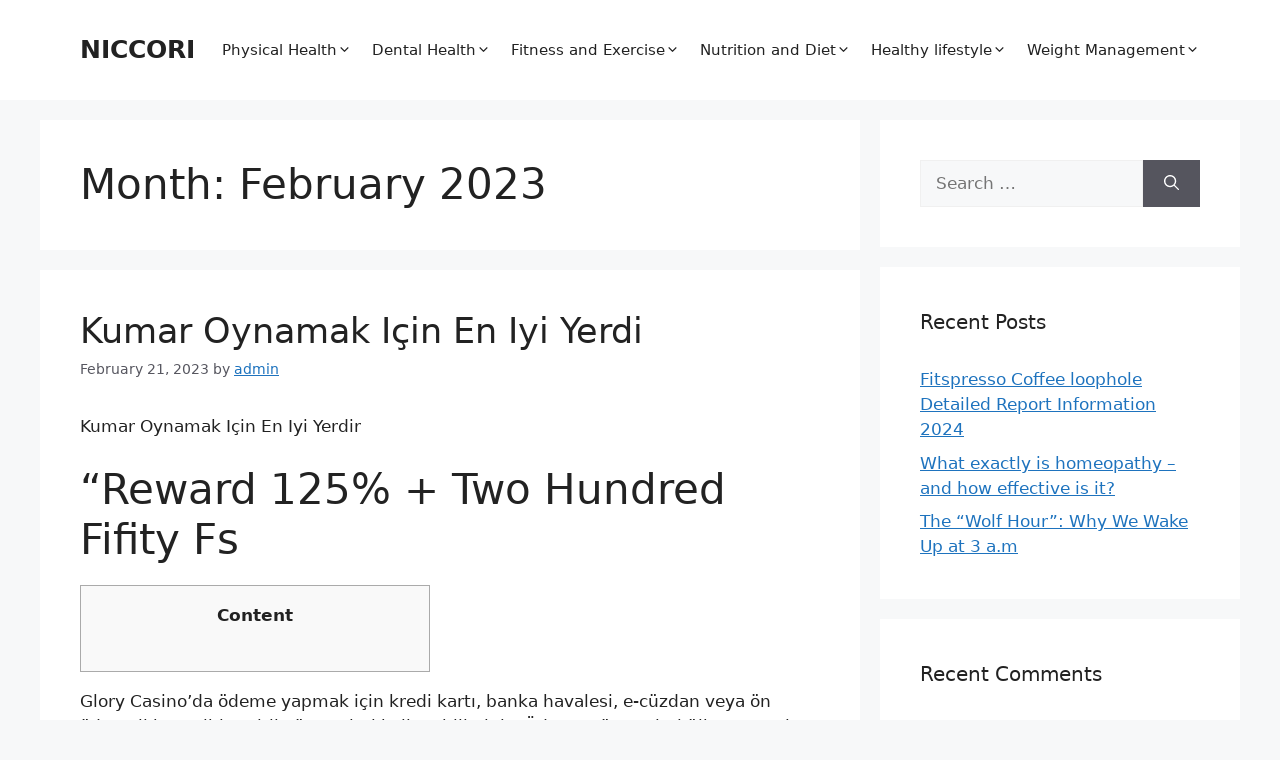

--- FILE ---
content_type: text/html; charset=UTF-8
request_url: https://niccori.com/2023/02/
body_size: 32269
content:
<!DOCTYPE html>
<html lang="en-US" prefix="og: https://ogp.me/ns#">
<head>
	<meta charset="UTF-8">
	<meta name="viewport" content="width=device-width, initial-scale=1">
<!-- Search Engine Optimization by Rank Math - https://rankmath.com/ -->
<title>February 2023 - NICCORI</title>
<meta name="robots" content="follow, noindex"/>
<meta property="og:locale" content="en_US" />
<meta property="og:type" content="article" />
<meta property="og:title" content="February 2023 - NICCORI" />
<meta property="og:url" content="https://niccori.com/2023/02/" />
<meta property="og:site_name" content="https://niccori.com/" />
<meta name="twitter:card" content="summary_large_image" />
<script type="application/ld+json" class="rank-math-schema">{"@context":"https://schema.org","@graph":[{"@type":"Person","@id":"https://niccori.com/#person","name":"https://niccori.com/","sameAs":["https://www.pinterest.com/iprocontractor/"],"image":{"@type":"ImageObject","@id":"https://niccori.com/#logo","url":"https://niccori.com/wp-content/uploads/2024/03/Screenshot_3-removebg-preview.png","contentUrl":"https://niccori.com/wp-content/uploads/2024/03/Screenshot_3-removebg-preview.png","caption":"https://niccori.com/","inLanguage":"en-US","width":"162","height":"210"}},{"@type":"WebSite","@id":"https://niccori.com/#website","url":"https://niccori.com","name":"https://niccori.com/","alternateName":"niccori","publisher":{"@id":"https://niccori.com/#person"},"inLanguage":"en-US"},{"@type":"CollectionPage","@id":"https://niccori.com/2023/02/#webpage","url":"https://niccori.com/2023/02/","name":"February 2023 - NICCORI","isPartOf":{"@id":"https://niccori.com/#website"},"inLanguage":"en-US"}]}</script>
<!-- /Rank Math WordPress SEO plugin -->

<link rel="alternate" type="application/rss+xml" title="NICCORI &raquo; Feed" href="https://niccori.com/feed/" />
<link rel="alternate" type="application/rss+xml" title="NICCORI &raquo; Comments Feed" href="https://niccori.com/comments/feed/" />
<style id='wp-img-auto-sizes-contain-inline-css'>
img:is([sizes=auto i],[sizes^="auto," i]){contain-intrinsic-size:3000px 1500px}
/*# sourceURL=wp-img-auto-sizes-contain-inline-css */
</style>
<style id='wp-emoji-styles-inline-css'>

	img.wp-smiley, img.emoji {
		display: inline !important;
		border: none !important;
		box-shadow: none !important;
		height: 1em !important;
		width: 1em !important;
		margin: 0 0.07em !important;
		vertical-align: -0.1em !important;
		background: none !important;
		padding: 0 !important;
	}
/*# sourceURL=wp-emoji-styles-inline-css */
</style>
<style id='wp-block-library-inline-css'>
:root{--wp-block-synced-color:#7a00df;--wp-block-synced-color--rgb:122,0,223;--wp-bound-block-color:var(--wp-block-synced-color);--wp-editor-canvas-background:#ddd;--wp-admin-theme-color:#007cba;--wp-admin-theme-color--rgb:0,124,186;--wp-admin-theme-color-darker-10:#006ba1;--wp-admin-theme-color-darker-10--rgb:0,107,160.5;--wp-admin-theme-color-darker-20:#005a87;--wp-admin-theme-color-darker-20--rgb:0,90,135;--wp-admin-border-width-focus:2px}@media (min-resolution:192dpi){:root{--wp-admin-border-width-focus:1.5px}}.wp-element-button{cursor:pointer}:root .has-very-light-gray-background-color{background-color:#eee}:root .has-very-dark-gray-background-color{background-color:#313131}:root .has-very-light-gray-color{color:#eee}:root .has-very-dark-gray-color{color:#313131}:root .has-vivid-green-cyan-to-vivid-cyan-blue-gradient-background{background:linear-gradient(135deg,#00d084,#0693e3)}:root .has-purple-crush-gradient-background{background:linear-gradient(135deg,#34e2e4,#4721fb 50%,#ab1dfe)}:root .has-hazy-dawn-gradient-background{background:linear-gradient(135deg,#faaca8,#dad0ec)}:root .has-subdued-olive-gradient-background{background:linear-gradient(135deg,#fafae1,#67a671)}:root .has-atomic-cream-gradient-background{background:linear-gradient(135deg,#fdd79a,#004a59)}:root .has-nightshade-gradient-background{background:linear-gradient(135deg,#330968,#31cdcf)}:root .has-midnight-gradient-background{background:linear-gradient(135deg,#020381,#2874fc)}:root{--wp--preset--font-size--normal:16px;--wp--preset--font-size--huge:42px}.has-regular-font-size{font-size:1em}.has-larger-font-size{font-size:2.625em}.has-normal-font-size{font-size:var(--wp--preset--font-size--normal)}.has-huge-font-size{font-size:var(--wp--preset--font-size--huge)}.has-text-align-center{text-align:center}.has-text-align-left{text-align:left}.has-text-align-right{text-align:right}.has-fit-text{white-space:nowrap!important}#end-resizable-editor-section{display:none}.aligncenter{clear:both}.items-justified-left{justify-content:flex-start}.items-justified-center{justify-content:center}.items-justified-right{justify-content:flex-end}.items-justified-space-between{justify-content:space-between}.screen-reader-text{border:0;clip-path:inset(50%);height:1px;margin:-1px;overflow:hidden;padding:0;position:absolute;width:1px;word-wrap:normal!important}.screen-reader-text:focus{background-color:#ddd;clip-path:none;color:#444;display:block;font-size:1em;height:auto;left:5px;line-height:normal;padding:15px 23px 14px;text-decoration:none;top:5px;width:auto;z-index:100000}html :where(.has-border-color){border-style:solid}html :where([style*=border-top-color]){border-top-style:solid}html :where([style*=border-right-color]){border-right-style:solid}html :where([style*=border-bottom-color]){border-bottom-style:solid}html :where([style*=border-left-color]){border-left-style:solid}html :where([style*=border-width]){border-style:solid}html :where([style*=border-top-width]){border-top-style:solid}html :where([style*=border-right-width]){border-right-style:solid}html :where([style*=border-bottom-width]){border-bottom-style:solid}html :where([style*=border-left-width]){border-left-style:solid}html :where(img[class*=wp-image-]){height:auto;max-width:100%}:where(figure){margin:0 0 1em}html :where(.is-position-sticky){--wp-admin--admin-bar--position-offset:var(--wp-admin--admin-bar--height,0px)}@media screen and (max-width:600px){html :where(.is-position-sticky){--wp-admin--admin-bar--position-offset:0px}}

/*# sourceURL=wp-block-library-inline-css */
</style><style id='global-styles-inline-css'>
:root{--wp--preset--aspect-ratio--square: 1;--wp--preset--aspect-ratio--4-3: 4/3;--wp--preset--aspect-ratio--3-4: 3/4;--wp--preset--aspect-ratio--3-2: 3/2;--wp--preset--aspect-ratio--2-3: 2/3;--wp--preset--aspect-ratio--16-9: 16/9;--wp--preset--aspect-ratio--9-16: 9/16;--wp--preset--color--black: #000000;--wp--preset--color--cyan-bluish-gray: #abb8c3;--wp--preset--color--white: #ffffff;--wp--preset--color--pale-pink: #f78da7;--wp--preset--color--vivid-red: #cf2e2e;--wp--preset--color--luminous-vivid-orange: #ff6900;--wp--preset--color--luminous-vivid-amber: #fcb900;--wp--preset--color--light-green-cyan: #7bdcb5;--wp--preset--color--vivid-green-cyan: #00d084;--wp--preset--color--pale-cyan-blue: #8ed1fc;--wp--preset--color--vivid-cyan-blue: #0693e3;--wp--preset--color--vivid-purple: #9b51e0;--wp--preset--color--contrast: var(--contrast);--wp--preset--color--contrast-2: var(--contrast-2);--wp--preset--color--contrast-3: var(--contrast-3);--wp--preset--color--base: var(--base);--wp--preset--color--base-2: var(--base-2);--wp--preset--color--base-3: var(--base-3);--wp--preset--color--accent: var(--accent);--wp--preset--gradient--vivid-cyan-blue-to-vivid-purple: linear-gradient(135deg,rgb(6,147,227) 0%,rgb(155,81,224) 100%);--wp--preset--gradient--light-green-cyan-to-vivid-green-cyan: linear-gradient(135deg,rgb(122,220,180) 0%,rgb(0,208,130) 100%);--wp--preset--gradient--luminous-vivid-amber-to-luminous-vivid-orange: linear-gradient(135deg,rgb(252,185,0) 0%,rgb(255,105,0) 100%);--wp--preset--gradient--luminous-vivid-orange-to-vivid-red: linear-gradient(135deg,rgb(255,105,0) 0%,rgb(207,46,46) 100%);--wp--preset--gradient--very-light-gray-to-cyan-bluish-gray: linear-gradient(135deg,rgb(238,238,238) 0%,rgb(169,184,195) 100%);--wp--preset--gradient--cool-to-warm-spectrum: linear-gradient(135deg,rgb(74,234,220) 0%,rgb(151,120,209) 20%,rgb(207,42,186) 40%,rgb(238,44,130) 60%,rgb(251,105,98) 80%,rgb(254,248,76) 100%);--wp--preset--gradient--blush-light-purple: linear-gradient(135deg,rgb(255,206,236) 0%,rgb(152,150,240) 100%);--wp--preset--gradient--blush-bordeaux: linear-gradient(135deg,rgb(254,205,165) 0%,rgb(254,45,45) 50%,rgb(107,0,62) 100%);--wp--preset--gradient--luminous-dusk: linear-gradient(135deg,rgb(255,203,112) 0%,rgb(199,81,192) 50%,rgb(65,88,208) 100%);--wp--preset--gradient--pale-ocean: linear-gradient(135deg,rgb(255,245,203) 0%,rgb(182,227,212) 50%,rgb(51,167,181) 100%);--wp--preset--gradient--electric-grass: linear-gradient(135deg,rgb(202,248,128) 0%,rgb(113,206,126) 100%);--wp--preset--gradient--midnight: linear-gradient(135deg,rgb(2,3,129) 0%,rgb(40,116,252) 100%);--wp--preset--font-size--small: 13px;--wp--preset--font-size--medium: 20px;--wp--preset--font-size--large: 36px;--wp--preset--font-size--x-large: 42px;--wp--preset--spacing--20: 0.44rem;--wp--preset--spacing--30: 0.67rem;--wp--preset--spacing--40: 1rem;--wp--preset--spacing--50: 1.5rem;--wp--preset--spacing--60: 2.25rem;--wp--preset--spacing--70: 3.38rem;--wp--preset--spacing--80: 5.06rem;--wp--preset--shadow--natural: 6px 6px 9px rgba(0, 0, 0, 0.2);--wp--preset--shadow--deep: 12px 12px 50px rgba(0, 0, 0, 0.4);--wp--preset--shadow--sharp: 6px 6px 0px rgba(0, 0, 0, 0.2);--wp--preset--shadow--outlined: 6px 6px 0px -3px rgb(255, 255, 255), 6px 6px rgb(0, 0, 0);--wp--preset--shadow--crisp: 6px 6px 0px rgb(0, 0, 0);}:where(.is-layout-flex){gap: 0.5em;}:where(.is-layout-grid){gap: 0.5em;}body .is-layout-flex{display: flex;}.is-layout-flex{flex-wrap: wrap;align-items: center;}.is-layout-flex > :is(*, div){margin: 0;}body .is-layout-grid{display: grid;}.is-layout-grid > :is(*, div){margin: 0;}:where(.wp-block-columns.is-layout-flex){gap: 2em;}:where(.wp-block-columns.is-layout-grid){gap: 2em;}:where(.wp-block-post-template.is-layout-flex){gap: 1.25em;}:where(.wp-block-post-template.is-layout-grid){gap: 1.25em;}.has-black-color{color: var(--wp--preset--color--black) !important;}.has-cyan-bluish-gray-color{color: var(--wp--preset--color--cyan-bluish-gray) !important;}.has-white-color{color: var(--wp--preset--color--white) !important;}.has-pale-pink-color{color: var(--wp--preset--color--pale-pink) !important;}.has-vivid-red-color{color: var(--wp--preset--color--vivid-red) !important;}.has-luminous-vivid-orange-color{color: var(--wp--preset--color--luminous-vivid-orange) !important;}.has-luminous-vivid-amber-color{color: var(--wp--preset--color--luminous-vivid-amber) !important;}.has-light-green-cyan-color{color: var(--wp--preset--color--light-green-cyan) !important;}.has-vivid-green-cyan-color{color: var(--wp--preset--color--vivid-green-cyan) !important;}.has-pale-cyan-blue-color{color: var(--wp--preset--color--pale-cyan-blue) !important;}.has-vivid-cyan-blue-color{color: var(--wp--preset--color--vivid-cyan-blue) !important;}.has-vivid-purple-color{color: var(--wp--preset--color--vivid-purple) !important;}.has-black-background-color{background-color: var(--wp--preset--color--black) !important;}.has-cyan-bluish-gray-background-color{background-color: var(--wp--preset--color--cyan-bluish-gray) !important;}.has-white-background-color{background-color: var(--wp--preset--color--white) !important;}.has-pale-pink-background-color{background-color: var(--wp--preset--color--pale-pink) !important;}.has-vivid-red-background-color{background-color: var(--wp--preset--color--vivid-red) !important;}.has-luminous-vivid-orange-background-color{background-color: var(--wp--preset--color--luminous-vivid-orange) !important;}.has-luminous-vivid-amber-background-color{background-color: var(--wp--preset--color--luminous-vivid-amber) !important;}.has-light-green-cyan-background-color{background-color: var(--wp--preset--color--light-green-cyan) !important;}.has-vivid-green-cyan-background-color{background-color: var(--wp--preset--color--vivid-green-cyan) !important;}.has-pale-cyan-blue-background-color{background-color: var(--wp--preset--color--pale-cyan-blue) !important;}.has-vivid-cyan-blue-background-color{background-color: var(--wp--preset--color--vivid-cyan-blue) !important;}.has-vivid-purple-background-color{background-color: var(--wp--preset--color--vivid-purple) !important;}.has-black-border-color{border-color: var(--wp--preset--color--black) !important;}.has-cyan-bluish-gray-border-color{border-color: var(--wp--preset--color--cyan-bluish-gray) !important;}.has-white-border-color{border-color: var(--wp--preset--color--white) !important;}.has-pale-pink-border-color{border-color: var(--wp--preset--color--pale-pink) !important;}.has-vivid-red-border-color{border-color: var(--wp--preset--color--vivid-red) !important;}.has-luminous-vivid-orange-border-color{border-color: var(--wp--preset--color--luminous-vivid-orange) !important;}.has-luminous-vivid-amber-border-color{border-color: var(--wp--preset--color--luminous-vivid-amber) !important;}.has-light-green-cyan-border-color{border-color: var(--wp--preset--color--light-green-cyan) !important;}.has-vivid-green-cyan-border-color{border-color: var(--wp--preset--color--vivid-green-cyan) !important;}.has-pale-cyan-blue-border-color{border-color: var(--wp--preset--color--pale-cyan-blue) !important;}.has-vivid-cyan-blue-border-color{border-color: var(--wp--preset--color--vivid-cyan-blue) !important;}.has-vivid-purple-border-color{border-color: var(--wp--preset--color--vivid-purple) !important;}.has-vivid-cyan-blue-to-vivid-purple-gradient-background{background: var(--wp--preset--gradient--vivid-cyan-blue-to-vivid-purple) !important;}.has-light-green-cyan-to-vivid-green-cyan-gradient-background{background: var(--wp--preset--gradient--light-green-cyan-to-vivid-green-cyan) !important;}.has-luminous-vivid-amber-to-luminous-vivid-orange-gradient-background{background: var(--wp--preset--gradient--luminous-vivid-amber-to-luminous-vivid-orange) !important;}.has-luminous-vivid-orange-to-vivid-red-gradient-background{background: var(--wp--preset--gradient--luminous-vivid-orange-to-vivid-red) !important;}.has-very-light-gray-to-cyan-bluish-gray-gradient-background{background: var(--wp--preset--gradient--very-light-gray-to-cyan-bluish-gray) !important;}.has-cool-to-warm-spectrum-gradient-background{background: var(--wp--preset--gradient--cool-to-warm-spectrum) !important;}.has-blush-light-purple-gradient-background{background: var(--wp--preset--gradient--blush-light-purple) !important;}.has-blush-bordeaux-gradient-background{background: var(--wp--preset--gradient--blush-bordeaux) !important;}.has-luminous-dusk-gradient-background{background: var(--wp--preset--gradient--luminous-dusk) !important;}.has-pale-ocean-gradient-background{background: var(--wp--preset--gradient--pale-ocean) !important;}.has-electric-grass-gradient-background{background: var(--wp--preset--gradient--electric-grass) !important;}.has-midnight-gradient-background{background: var(--wp--preset--gradient--midnight) !important;}.has-small-font-size{font-size: var(--wp--preset--font-size--small) !important;}.has-medium-font-size{font-size: var(--wp--preset--font-size--medium) !important;}.has-large-font-size{font-size: var(--wp--preset--font-size--large) !important;}.has-x-large-font-size{font-size: var(--wp--preset--font-size--x-large) !important;}
/*# sourceURL=global-styles-inline-css */
</style>

<style id='classic-theme-styles-inline-css'>
/*! This file is auto-generated */
.wp-block-button__link{color:#fff;background-color:#32373c;border-radius:9999px;box-shadow:none;text-decoration:none;padding:calc(.667em + 2px) calc(1.333em + 2px);font-size:1.125em}.wp-block-file__button{background:#32373c;color:#fff;text-decoration:none}
/*# sourceURL=/wp-includes/css/classic-themes.min.css */
</style>
<link rel='stylesheet' id='generate-style-css' href='https://niccori.com/wp-content/themes/generatepress/assets/css/main.min.css?ver=3.6.1' media='all' />
<style id='generate-style-inline-css'>
body{background-color:var(--base-2);color:var(--contrast);}a{color:var(--accent);}a{text-decoration:underline;}.entry-title a, .site-branding a, a.button, .wp-block-button__link, .main-navigation a{text-decoration:none;}a:hover, a:focus, a:active{color:var(--contrast);}.wp-block-group__inner-container{max-width:1200px;margin-left:auto;margin-right:auto;}:root{--contrast:#222222;--contrast-2:#575760;--contrast-3:#b2b2be;--base:#f0f0f0;--base-2:#f7f8f9;--base-3:#ffffff;--accent:#1e73be;}:root .has-contrast-color{color:var(--contrast);}:root .has-contrast-background-color{background-color:var(--contrast);}:root .has-contrast-2-color{color:var(--contrast-2);}:root .has-contrast-2-background-color{background-color:var(--contrast-2);}:root .has-contrast-3-color{color:var(--contrast-3);}:root .has-contrast-3-background-color{background-color:var(--contrast-3);}:root .has-base-color{color:var(--base);}:root .has-base-background-color{background-color:var(--base);}:root .has-base-2-color{color:var(--base-2);}:root .has-base-2-background-color{background-color:var(--base-2);}:root .has-base-3-color{color:var(--base-3);}:root .has-base-3-background-color{background-color:var(--base-3);}:root .has-accent-color{color:var(--accent);}:root .has-accent-background-color{background-color:var(--accent);}.top-bar{background-color:#636363;color:#ffffff;}.top-bar a{color:#ffffff;}.top-bar a:hover{color:#303030;}.site-header{background-color:var(--base-3);}.main-title a,.main-title a:hover{color:var(--contrast);}.site-description{color:var(--contrast-2);}.mobile-menu-control-wrapper .menu-toggle,.mobile-menu-control-wrapper .menu-toggle:hover,.mobile-menu-control-wrapper .menu-toggle:focus,.has-inline-mobile-toggle #site-navigation.toggled{background-color:rgba(0, 0, 0, 0.02);}.main-navigation,.main-navigation ul ul{background-color:var(--base-3);}.main-navigation .main-nav ul li a, .main-navigation .menu-toggle, .main-navigation .menu-bar-items{color:var(--contrast);}.main-navigation .main-nav ul li:not([class*="current-menu-"]):hover > a, .main-navigation .main-nav ul li:not([class*="current-menu-"]):focus > a, .main-navigation .main-nav ul li.sfHover:not([class*="current-menu-"]) > a, .main-navigation .menu-bar-item:hover > a, .main-navigation .menu-bar-item.sfHover > a{color:var(--accent);}button.menu-toggle:hover,button.menu-toggle:focus{color:var(--contrast);}.main-navigation .main-nav ul li[class*="current-menu-"] > a{color:var(--accent);}.navigation-search input[type="search"],.navigation-search input[type="search"]:active, .navigation-search input[type="search"]:focus, .main-navigation .main-nav ul li.search-item.active > a, .main-navigation .menu-bar-items .search-item.active > a{color:var(--accent);}.main-navigation ul ul{background-color:var(--base);}.separate-containers .inside-article, .separate-containers .comments-area, .separate-containers .page-header, .one-container .container, .separate-containers .paging-navigation, .inside-page-header{background-color:var(--base-3);}.entry-title a{color:var(--contrast);}.entry-title a:hover{color:var(--contrast-2);}.entry-meta{color:var(--contrast-2);}.sidebar .widget{background-color:var(--base-3);}.footer-widgets{background-color:var(--base-3);}.site-info{background-color:var(--base-3);}input[type="text"],input[type="email"],input[type="url"],input[type="password"],input[type="search"],input[type="tel"],input[type="number"],textarea,select{color:var(--contrast);background-color:var(--base-2);border-color:var(--base);}input[type="text"]:focus,input[type="email"]:focus,input[type="url"]:focus,input[type="password"]:focus,input[type="search"]:focus,input[type="tel"]:focus,input[type="number"]:focus,textarea:focus,select:focus{color:var(--contrast);background-color:var(--base-2);border-color:var(--contrast-3);}button,html input[type="button"],input[type="reset"],input[type="submit"],a.button,a.wp-block-button__link:not(.has-background){color:#ffffff;background-color:#55555e;}button:hover,html input[type="button"]:hover,input[type="reset"]:hover,input[type="submit"]:hover,a.button:hover,button:focus,html input[type="button"]:focus,input[type="reset"]:focus,input[type="submit"]:focus,a.button:focus,a.wp-block-button__link:not(.has-background):active,a.wp-block-button__link:not(.has-background):focus,a.wp-block-button__link:not(.has-background):hover{color:#ffffff;background-color:#3f4047;}a.generate-back-to-top{background-color:rgba( 0,0,0,0.4 );color:#ffffff;}a.generate-back-to-top:hover,a.generate-back-to-top:focus{background-color:rgba( 0,0,0,0.6 );color:#ffffff;}:root{--gp-search-modal-bg-color:var(--base-3);--gp-search-modal-text-color:var(--contrast);--gp-search-modal-overlay-bg-color:rgba(0,0,0,0.2);}@media (max-width:768px){.main-navigation .menu-bar-item:hover > a, .main-navigation .menu-bar-item.sfHover > a{background:none;color:var(--contrast);}}.nav-below-header .main-navigation .inside-navigation.grid-container, .nav-above-header .main-navigation .inside-navigation.grid-container{padding:0px 20px 0px 20px;}.site-main .wp-block-group__inner-container{padding:40px;}.separate-containers .paging-navigation{padding-top:20px;padding-bottom:20px;}.entry-content .alignwide, body:not(.no-sidebar) .entry-content .alignfull{margin-left:-40px;width:calc(100% + 80px);max-width:calc(100% + 80px);}.rtl .menu-item-has-children .dropdown-menu-toggle{padding-left:20px;}.rtl .main-navigation .main-nav ul li.menu-item-has-children > a{padding-right:20px;}@media (max-width:768px){.separate-containers .inside-article, .separate-containers .comments-area, .separate-containers .page-header, .separate-containers .paging-navigation, .one-container .site-content, .inside-page-header{padding:30px;}.site-main .wp-block-group__inner-container{padding:30px;}.inside-top-bar{padding-right:30px;padding-left:30px;}.inside-header{padding-right:30px;padding-left:30px;}.widget-area .widget{padding-top:30px;padding-right:30px;padding-bottom:30px;padding-left:30px;}.footer-widgets-container{padding-top:30px;padding-right:30px;padding-bottom:30px;padding-left:30px;}.inside-site-info{padding-right:30px;padding-left:30px;}.entry-content .alignwide, body:not(.no-sidebar) .entry-content .alignfull{margin-left:-30px;width:calc(100% + 60px);max-width:calc(100% + 60px);}.one-container .site-main .paging-navigation{margin-bottom:20px;}}/* End cached CSS */.is-right-sidebar{width:30%;}.is-left-sidebar{width:30%;}.site-content .content-area{width:70%;}@media (max-width:768px){.main-navigation .menu-toggle,.sidebar-nav-mobile:not(#sticky-placeholder){display:block;}.main-navigation ul,.gen-sidebar-nav,.main-navigation:not(.slideout-navigation):not(.toggled) .main-nav > ul,.has-inline-mobile-toggle #site-navigation .inside-navigation > *:not(.navigation-search):not(.main-nav){display:none;}.nav-align-right .inside-navigation,.nav-align-center .inside-navigation{justify-content:space-between;}.has-inline-mobile-toggle .mobile-menu-control-wrapper{display:flex;flex-wrap:wrap;}.has-inline-mobile-toggle .inside-header{flex-direction:row;text-align:left;flex-wrap:wrap;}.has-inline-mobile-toggle .header-widget,.has-inline-mobile-toggle #site-navigation{flex-basis:100%;}.nav-float-left .has-inline-mobile-toggle #site-navigation{order:10;}}
/*# sourceURL=generate-style-inline-css */
</style>
<link rel="https://api.w.org/" href="https://niccori.com/wp-json/" /><link rel="EditURI" type="application/rsd+xml" title="RSD" href="https://niccori.com/xmlrpc.php?rsd" />
<meta name="generator" content="WordPress 6.9" />
<style type="text/css">.eafl-disclaimer-small{font-size:.8em}.eafl-disclaimer-smaller{font-size:.6em}</style><meta name="fo-verify" content="ddd6e8e8-6c1e-4518-ae6d-913a73d458bc"><style>.recentcomments a{display:inline !important;padding:0 !important;margin:0 !important;}</style><script id="google_gtagjs" src="https://www.googletagmanager.com/gtag/js?id=G-MB0CDL6LPV" async></script>
<script id="google_gtagjs-inline">
window.dataLayer = window.dataLayer || [];function gtag(){dataLayer.push(arguments);}gtag('js', new Date());gtag('config', 'G-MB0CDL6LPV', {} );
</script>
		<style id="wp-custom-css">
			.menu-item-has-children .dropdown-menu-toggle{padding-right: 0px;
    padding-left: 0px;}		</style>
		</head>

<body data-rsssl=1 class="archive date wp-embed-responsive wp-theme-generatepress right-sidebar nav-float-right separate-containers header-aligned-left dropdown-hover" itemtype="https://schema.org/Blog" itemscope>
	<a class="screen-reader-text skip-link" href="#content" title="Skip to content">Skip to content</a>		<header class="site-header has-inline-mobile-toggle" id="masthead" aria-label="Site"  itemtype="https://schema.org/WPHeader" itemscope>
			<div class="inside-header grid-container">
				<div class="site-branding">
						<p class="main-title" itemprop="headline">
					<a href="https://niccori.com/" rel="home">NICCORI</a>
				</p>
						
					</div>	<nav class="main-navigation mobile-menu-control-wrapper" id="mobile-menu-control-wrapper" aria-label="Mobile Toggle">
				<button data-nav="site-navigation" class="menu-toggle" aria-controls="primary-menu" aria-expanded="false">
			<span class="gp-icon icon-menu-bars"><svg viewBox="0 0 512 512" aria-hidden="true" xmlns="http://www.w3.org/2000/svg" width="1em" height="1em"><path d="M0 96c0-13.255 10.745-24 24-24h464c13.255 0 24 10.745 24 24s-10.745 24-24 24H24c-13.255 0-24-10.745-24-24zm0 160c0-13.255 10.745-24 24-24h464c13.255 0 24 10.745 24 24s-10.745 24-24 24H24c-13.255 0-24-10.745-24-24zm0 160c0-13.255 10.745-24 24-24h464c13.255 0 24 10.745 24 24s-10.745 24-24 24H24c-13.255 0-24-10.745-24-24z" /></svg><svg viewBox="0 0 512 512" aria-hidden="true" xmlns="http://www.w3.org/2000/svg" width="1em" height="1em"><path d="M71.029 71.029c9.373-9.372 24.569-9.372 33.942 0L256 222.059l151.029-151.03c9.373-9.372 24.569-9.372 33.942 0 9.372 9.373 9.372 24.569 0 33.942L289.941 256l151.03 151.029c9.372 9.373 9.372 24.569 0 33.942-9.373 9.372-24.569 9.372-33.942 0L256 289.941l-151.029 151.03c-9.373 9.372-24.569 9.372-33.942 0-9.372-9.373-9.372-24.569 0-33.942L222.059 256 71.029 104.971c-9.372-9.373-9.372-24.569 0-33.942z" /></svg></span><span class="screen-reader-text">Menu</span>		</button>
	</nav>
			<nav class="main-navigation sub-menu-right" id="site-navigation" aria-label="Primary"  itemtype="https://schema.org/SiteNavigationElement" itemscope>
			<div class="inside-navigation grid-container">
								<button class="menu-toggle" aria-controls="primary-menu" aria-expanded="false">
					<span class="gp-icon icon-menu-bars"><svg viewBox="0 0 512 512" aria-hidden="true" xmlns="http://www.w3.org/2000/svg" width="1em" height="1em"><path d="M0 96c0-13.255 10.745-24 24-24h464c13.255 0 24 10.745 24 24s-10.745 24-24 24H24c-13.255 0-24-10.745-24-24zm0 160c0-13.255 10.745-24 24-24h464c13.255 0 24 10.745 24 24s-10.745 24-24 24H24c-13.255 0-24-10.745-24-24zm0 160c0-13.255 10.745-24 24-24h464c13.255 0 24 10.745 24 24s-10.745 24-24 24H24c-13.255 0-24-10.745-24-24z" /></svg><svg viewBox="0 0 512 512" aria-hidden="true" xmlns="http://www.w3.org/2000/svg" width="1em" height="1em"><path d="M71.029 71.029c9.373-9.372 24.569-9.372 33.942 0L256 222.059l151.029-151.03c9.373-9.372 24.569-9.372 33.942 0 9.372 9.373 9.372 24.569 0 33.942L289.941 256l151.03 151.029c9.372 9.373 9.372 24.569 0 33.942-9.373 9.372-24.569 9.372-33.942 0L256 289.941l-151.029 151.03c-9.373 9.372-24.569 9.372-33.942 0-9.372-9.373-9.372-24.569 0-33.942L222.059 256 71.029 104.971c-9.372-9.373-9.372-24.569 0-33.942z" /></svg></span><span class="mobile-menu">Menu</span>				</button>
				<div id="primary-menu" class="main-nav"><ul id="menu-footer-category" class=" menu sf-menu"><li id="menu-item-2794" class="menu-item menu-item-type-taxonomy menu-item-object-category menu-item-has-children menu-item-2794"><a href="https://niccori.com/category/physical-health/">Physical Health<span role="presentation" class="dropdown-menu-toggle"><span class="gp-icon icon-arrow"><svg viewBox="0 0 330 512" aria-hidden="true" xmlns="http://www.w3.org/2000/svg" width="1em" height="1em"><path d="M305.913 197.085c0 2.266-1.133 4.815-2.833 6.514L171.087 335.593c-1.7 1.7-4.249 2.832-6.515 2.832s-4.815-1.133-6.515-2.832L26.064 203.599c-1.7-1.7-2.832-4.248-2.832-6.514s1.132-4.816 2.832-6.515l14.162-14.163c1.7-1.699 3.966-2.832 6.515-2.832 2.266 0 4.815 1.133 6.515 2.832l111.316 111.317 111.316-111.317c1.7-1.699 4.249-2.832 6.515-2.832s4.815 1.133 6.515 2.832l14.162 14.163c1.7 1.7 2.833 4.249 2.833 6.515z" /></svg></span></span></a>
<ul class="sub-menu">
	<li id="menu-item-2795" class="menu-item menu-item-type-taxonomy menu-item-object-category menu-item-2795"><a href="https://niccori.com/category/physical-health/dietary-plans/">Dietary plans</a></li>
	<li id="menu-item-2796" class="menu-item menu-item-type-taxonomy menu-item-object-category menu-item-2796"><a href="https://niccori.com/category/physical-health/fitness/">Fitness</a></li>
	<li id="menu-item-2797" class="menu-item menu-item-type-taxonomy menu-item-object-category menu-item-2797"><a href="https://niccori.com/category/physical-health/general-physical-well-being/">General physical well-being</a></li>
</ul>
</li>
<li id="menu-item-2781" class="menu-item menu-item-type-taxonomy menu-item-object-category menu-item-has-children menu-item-2781"><a href="https://niccori.com/category/dental-health/">Dental Health<span role="presentation" class="dropdown-menu-toggle"><span class="gp-icon icon-arrow"><svg viewBox="0 0 330 512" aria-hidden="true" xmlns="http://www.w3.org/2000/svg" width="1em" height="1em"><path d="M305.913 197.085c0 2.266-1.133 4.815-2.833 6.514L171.087 335.593c-1.7 1.7-4.249 2.832-6.515 2.832s-4.815-1.133-6.515-2.832L26.064 203.599c-1.7-1.7-2.832-4.248-2.832-6.514s1.132-4.816 2.832-6.515l14.162-14.163c1.7-1.699 3.966-2.832 6.515-2.832 2.266 0 4.815 1.133 6.515 2.832l111.316 111.317 111.316-111.317c1.7-1.699 4.249-2.832 6.515-2.832s4.815 1.133 6.515 2.832l14.162 14.163c1.7 1.7 2.833 4.249 2.833 6.515z" /></svg></span></span></a>
<ul class="sub-menu">
	<li id="menu-item-2782" class="menu-item menu-item-type-taxonomy menu-item-object-category menu-item-2782"><a href="https://niccori.com/category/dental-health/common-dental-issues/">Common Dental Issues</a></li>
	<li id="menu-item-2783" class="menu-item menu-item-type-taxonomy menu-item-object-category menu-item-2783"><a href="https://niccori.com/category/dental-health/dental-care-tips/">Dental Care Tips</a></li>
	<li id="menu-item-2784" class="menu-item menu-item-type-taxonomy menu-item-object-category menu-item-2784"><a href="https://niccori.com/category/dental-health/oral-health/">Oral Health</a></li>
</ul>
</li>
<li id="menu-item-2785" class="menu-item menu-item-type-taxonomy menu-item-object-category menu-item-has-children menu-item-2785"><a href="https://niccori.com/category/fitness-and-exercise/">Fitness and Exercise<span role="presentation" class="dropdown-menu-toggle"><span class="gp-icon icon-arrow"><svg viewBox="0 0 330 512" aria-hidden="true" xmlns="http://www.w3.org/2000/svg" width="1em" height="1em"><path d="M305.913 197.085c0 2.266-1.133 4.815-2.833 6.514L171.087 335.593c-1.7 1.7-4.249 2.832-6.515 2.832s-4.815-1.133-6.515-2.832L26.064 203.599c-1.7-1.7-2.832-4.248-2.832-6.514s1.132-4.816 2.832-6.515l14.162-14.163c1.7-1.699 3.966-2.832 6.515-2.832 2.266 0 4.815 1.133 6.515 2.832l111.316 111.317 111.316-111.317c1.7-1.699 4.249-2.832 6.515-2.832s4.815 1.133 6.515 2.832l14.162 14.163c1.7 1.7 2.833 4.249 2.833 6.515z" /></svg></span></span></a>
<ul class="sub-menu">
	<li id="menu-item-2786" class="menu-item menu-item-type-taxonomy menu-item-object-category menu-item-2786"><a href="https://niccori.com/category/fitness-and-exercise/maintaining-optimal-fitness/">Maintaining Optimal Fitness</a></li>
	<li id="menu-item-2787" class="menu-item menu-item-type-taxonomy menu-item-object-category menu-item-2787"><a href="https://niccori.com/category/fitness-and-exercise/physical-fitness/">Physical Fitness</a></li>
	<li id="menu-item-2788" class="menu-item menu-item-type-taxonomy menu-item-object-category menu-item-2788"><a href="https://niccori.com/category/fitness-and-exercise/workout-routines/">Workout Routines</a></li>
</ul>
</li>
<li id="menu-item-2789" class="menu-item menu-item-type-taxonomy menu-item-object-category menu-item-has-children menu-item-2789"><a href="https://niccori.com/category/nutrition-and-diet/">Nutrition and Diet<span role="presentation" class="dropdown-menu-toggle"><span class="gp-icon icon-arrow"><svg viewBox="0 0 330 512" aria-hidden="true" xmlns="http://www.w3.org/2000/svg" width="1em" height="1em"><path d="M305.913 197.085c0 2.266-1.133 4.815-2.833 6.514L171.087 335.593c-1.7 1.7-4.249 2.832-6.515 2.832s-4.815-1.133-6.515-2.832L26.064 203.599c-1.7-1.7-2.832-4.248-2.832-6.514s1.132-4.816 2.832-6.515l14.162-14.163c1.7-1.699 3.966-2.832 6.515-2.832 2.266 0 4.815 1.133 6.515 2.832l111.316 111.317 111.316-111.317c1.7-1.699 4.249-2.832 6.515-2.832s4.815 1.133 6.515 2.832l14.162 14.163c1.7 1.7 2.833 4.249 2.833 6.515z" /></svg></span></span></a>
<ul class="sub-menu">
	<li id="menu-item-2790" class="menu-item menu-item-type-taxonomy menu-item-object-category menu-item-2790"><a href="https://niccori.com/category/nutrition-and-diet/dietary-plans-nutrition-and-diet/">Dietary Plans</a></li>
	<li id="menu-item-2791" class="menu-item menu-item-type-taxonomy menu-item-object-category menu-item-2791"><a href="https://niccori.com/category/nutrition-and-diet/eating-habits/">Eating Habits</a></li>
	<li id="menu-item-2792" class="menu-item menu-item-type-taxonomy menu-item-object-category menu-item-2792"><a href="https://niccori.com/category/nutrition-and-diet/nutritional-information/">Nutritional Information</a></li>
	<li id="menu-item-2793" class="menu-item menu-item-type-taxonomy menu-item-object-category menu-item-2793"><a href="https://niccori.com/category/nutrition-and-diet/various-diets/">Various Diets</a></li>
</ul>
</li>
<li id="menu-item-2798" class="menu-item menu-item-type-taxonomy menu-item-object-category menu-item-has-children menu-item-2798"><a href="https://niccori.com/category/physical-health/healthy-lifestyle/">Healthy lifestyle<span role="presentation" class="dropdown-menu-toggle"><span class="gp-icon icon-arrow"><svg viewBox="0 0 330 512" aria-hidden="true" xmlns="http://www.w3.org/2000/svg" width="1em" height="1em"><path d="M305.913 197.085c0 2.266-1.133 4.815-2.833 6.514L171.087 335.593c-1.7 1.7-4.249 2.832-6.515 2.832s-4.815-1.133-6.515-2.832L26.064 203.599c-1.7-1.7-2.832-4.248-2.832-6.514s1.132-4.816 2.832-6.515l14.162-14.163c1.7-1.699 3.966-2.832 6.515-2.832 2.266 0 4.815 1.133 6.515 2.832l111.316 111.317 111.316-111.317c1.7-1.699 4.249-2.832 6.515-2.832s4.815 1.133 6.515 2.832l14.162 14.163c1.7 1.7 2.833 4.249 2.833 6.515z" /></svg></span></span></a>
<ul class="sub-menu">
	<li id="menu-item-2805" class="menu-item menu-item-type-taxonomy menu-item-object-category menu-item-2805"><a href="https://niccori.com/category/womens-health/">Women’s Health</a></li>
	<li id="menu-item-2807" class="menu-item menu-item-type-taxonomy menu-item-object-category menu-item-2807"><a href="https://niccori.com/category/womens-health/pregnancy/">Pregnancy</a></li>
	<li id="menu-item-2808" class="menu-item menu-item-type-taxonomy menu-item-object-category menu-item-2808"><a href="https://niccori.com/category/womens-health/womens-fitness/">Women’s Fitness</a></li>
	<li id="menu-item-2799" class="menu-item menu-item-type-taxonomy menu-item-object-category menu-item-2799"><a href="https://niccori.com/category/physical-health/nutrition/">Nutrition</a></li>
</ul>
</li>
<li id="menu-item-2801" class="menu-item menu-item-type-taxonomy menu-item-object-category menu-item-has-children menu-item-2801"><a href="https://niccori.com/category/weight-management/">Weight Management<span role="presentation" class="dropdown-menu-toggle"><span class="gp-icon icon-arrow"><svg viewBox="0 0 330 512" aria-hidden="true" xmlns="http://www.w3.org/2000/svg" width="1em" height="1em"><path d="M305.913 197.085c0 2.266-1.133 4.815-2.833 6.514L171.087 335.593c-1.7 1.7-4.249 2.832-6.515 2.832s-4.815-1.133-6.515-2.832L26.064 203.599c-1.7-1.7-2.832-4.248-2.832-6.514s1.132-4.816 2.832-6.515l14.162-14.163c1.7-1.699 3.966-2.832 6.515-2.832 2.266 0 4.815 1.133 6.515 2.832l111.316 111.317 111.316-111.317c1.7-1.699 4.249-2.832 6.515-2.832s4.815 1.133 6.515 2.832l14.162 14.163c1.7 1.7 2.833 4.249 2.833 6.515z" /></svg></span></span></a>
<ul class="sub-menu">
	<li id="menu-item-2802" class="menu-item menu-item-type-taxonomy menu-item-object-category menu-item-2802"><a href="https://niccori.com/category/weight-management/gain-strategies/">Gain Strategies</a></li>
	<li id="menu-item-2803" class="menu-item menu-item-type-taxonomy menu-item-object-category menu-item-2803"><a href="https://niccori.com/category/weight-management/healthy-weight-loss/">Healthy Weight Loss</a></li>
	<li id="menu-item-2804" class="menu-item menu-item-type-taxonomy menu-item-object-category menu-item-2804"><a href="https://niccori.com/category/weight-management/maintaining-a-balanced-weight/">Maintaining a Balanced Weight</a></li>
	<li id="menu-item-2806" class="menu-item menu-item-type-taxonomy menu-item-object-category menu-item-2806"><a href="https://niccori.com/category/womens-health/including-reproductive-health/">Including Reproductive Health</a></li>
</ul>
</li>
</ul></div>			</div>
		</nav>
					</div>
		</header>
		
	<div class="site grid-container container hfeed" id="page">
				<div class="site-content" id="content">
			
	<div class="content-area" id="primary">
		<main class="site-main" id="main">
					<header class="page-header" aria-label="Page">
			
			<h1 class="page-title">
				Month: <span>February 2023</span>			</h1>

					</header>
		<article id="post-2916" class="post-2916 post type-post status-publish format-standard hentry category-casino" itemtype="https://schema.org/CreativeWork" itemscope>
	<div class="inside-article">
					<header class="entry-header">
				<h2 class="entry-title" itemprop="headline"><a href="https://niccori.com/kumar-oynamak-itsin-en-iyi-yerdi/" rel="bookmark">Kumar Oynamak Için En Iyi Yerdi</a></h2>		<div class="entry-meta">
			<span class="posted-on"><time class="updated" datetime="2024-03-05T06:47:20+00:00" itemprop="dateModified">March 5, 2024</time><time class="entry-date published" datetime="2023-02-21T23:52:48+00:00" itemprop="datePublished">February 21, 2023</time></span> <span class="byline">by <span class="author vcard" itemprop="author" itemtype="https://schema.org/Person" itemscope><a class="url fn n" href="https://niccori.com/author/admin/" title="View all posts by admin" rel="author" itemprop="url"><span class="author-name" itemprop="name">admin</span></a></span></span> 		</div>
					</header>
			
			<div class="entry-content" itemprop="text">
				<p>Kumar Oynamak Için En Iyi Yerdir</p>
<h1>&#8220;Reward 125% + Two Hundred Fifity Fs</h1>
<div id="toc" style="background: #f9f9f9; border: 1px solid #aaa; display: table; margin-bottom: 1em; padding: 1em; width: 350px;">
<p class="toctitle" style="font-weight: bold; text-align: center;">Content</p>
</div>
<p>Glory Casino&#8217;da ödeme yapmak için kredi kartı, banka havalesi, e-cüzdan veya ön ödemeli kart gibi çeşitli yöntemleri kullanabilirsiniz. Ödeme yöntemleri ülkeye empieza kullanılan para birimine bağlı olarak değişiklik gösterebilir. Bunlar, kullanıcıların kumar oynamayı bırakmasına yardımcı olan seçeneklerdir. Örneğin Glory Online casino Türkiye, isteği üzerine bir oyuncunun hesabını engelleyebilir.</p>
<ul>
<li>Ödeme yöntemine bağlı olarak, ödemeler anında veya birkaç iş günü sürebilir.</li>
<li>Rastgele sayı üreteci masa oyunu kütüphanesi sınırlı olsa de uma, canlı dağıtıcı kütüphanesi bunu telafi etmekten daha fazlasını yapar.</li>
<li>Slotlar, masa oyunları, kart oyunları empieza hatta canlı krupiyeler dahil olmak üzere 500&#8217;den fazla oyun arasından seçim yapabilirsiniz.</li>
<li>Kumar alışkanlıklarından endişe duyanlar için Safe Mate, bağımlı olmalarını önlemek için onlara kişiselleştirilmiş geri bildirim ve özelleştirilmiş mesajlar sağlar.</li>
</ul>
<p>Glory Casino&#8217;nun da dışında tutulmadığı sürece, burada oynamak herhangi bir online kumarhanede oynamaktan daha risklidir. Rulet, blackjack, bakara, poker ve Para Çarkı gibi canlı oyunlar için canlı krupiyeler mevcuttur. Özel canlı oyun stüdyolarından oyunların&#8221; &#8220;yüksek çözünürlüklü akışları, gerçek bir kumarhanede oynamanın en gerçekçi simülasyonunu yaratır. Bu nedenle, çevrimiçi kumarhane, Türkiyeli oyuncular için oyun oynamayı olabildiğince rahat ve güvenli blooming getirmek için the woman türlü çabayı göstermektedir. Bir kullanıcı hesabının bloke edilmesine karar verirse, bu konuyla ilgili destek ekibine yazması yeterlidir.</p>
<h2 id="toc-0">Glory Casino&#8217;da Ödeme Seçenekleri Nelerdir?</h2>
<p>Glory Casino çok çeşitli para yatırma ve çekme yöntemlerini kabul eder. Memnuniyetimize göre, para çekme seçeneklerinin çeşitliliği, para yatırma yöntemlerinin türü ile karşılaştırılabilir. Bununla birlikte, Glory Casino, Mastercard&#8217;ın düzenlemeleri nedeniyle Master card para çekme işlemlerinde sorun olabileceğini belirtmektedir. Glory Casino&#8217;daki slotların RTP&#8217;si etkileyicidir, genellikle � ile � arasında değişir ve genellikle daha yüksektir.</p>
<ul>
<li>Kazançlarınızı Glory Casino hesabınızdan çekmek için çeşitli seçenekler sunulmaktadır.</li>
<li>Glory Casino, Türkiye&#8217;deki casinos oyuncuları için mükemmel bir seçenektir.</li>
<li>Bu platform, deneyimli oyuncuların bile zevk alabileceği çeşitli oyunları bünyesinde barındırır.</li>
<li>Glory Casino&#8217;da ödeme yapmak için kredi kartı, banka havalesi, e-cüzdan veya ön ödemeli kart gibi çeşitli yöntemleri kullanabilirsiniz.</li>
</ul>
<p>Ayrıca, Glory Casino, SSL şifreleme teknolojisini kullanan güvenli bir internet sitesidir. Son yıllarda mobil oyunların gelişmesiyle birlikte, birçok on-line casino mobil uyumlu casino web sitelerinin adresi açmıştır. Glory Online casino kumar dünyasında nispeten yeni bir oyuncu olduğundan, kusursuz mobil oyunu sürpriz değildir. Glory Casino&#8217;nun müşteri hizmetleri ekibi, 7/24 hizmet verir ve oyuncuların her türlü soru ve sorununu çözmek için hazırdır. Canlı chat, e-posta ve telefon gibi farklı iletişim kanalları sayesinde oyuncuların the woman zaman destek alabileceği bir ortam sunulmaktadır <a href="https://www.myrtlebeastocr.com/group/gear-accessories/discussion/05854f96-6ece-4818-8531-e4728f6f8cdb" target="_blank" rel="noopener">http://glory-casino-nedir.com/</a>.</p>
<h3 id="toc-1">Bankacılık Seçenekleri &#8211; Glory Casino Para Çekme Ve Yatırma</h3>
<p>Bu konuyla ilgili endişelenmenize gerek yok &#8211; tüm Fame Casino oyuncuları bir casino hesabına the woman kayıt olduklarında bu süreçten geçerler. Bunun için iyi kalitede bir vesikalık fotoğrafa ihtiyacınız olacaktır, böylece bilgileriniz açıkça görülebilir. Çoğu zaman, bunları kumarhanenin e-posta adresine veya destek sohbet odamıza göndermek isteyeceksiniz.</p>
<p>💸 Parasal limitlerle ilgili ek bilgiyi resmi casino web sitesinde bulabilirsiniz. 🏀 Bu sanal spor oyunlarının sağlayıcıları, her ikisi de yüksek kaliteli sanal spor teklifleriyle sektörde tanınmış ve saygı duyulan Betradar ve GoldenRace&#8217;tir. ⚽️ Bu geniş bahis türleri yelpazesi, oyunculara tercihlerine ve oyun analizlerine göre bahislerini strateji oluşturma ve enhance etme esnekliği sağlar. Yalnızca SLOTS kategorisinde oynanan bahisler, x50 olan bahis şartına katkıda bulunacaktır. Bahisler ana hesabınızdan yapılacak olup, bonus aktifken yaptığınız para yatırma işlemleri de bahis şartına katkıda bulunacaktır. Glory casino, kredi kartı, banka havalesi, e-cüzdanlar ve ön ödemeli kartlar gibi çeşitli ödeme seçeneklerini kabul etmektedir.</p>
<h2 id="toc-2">Glory Casino Mobil Uygulamasını İndirin</h2>
<p>Kapsamlı derecemizle, sorumlu kumar ve oyuncu refahına öncelik veren çevrimiçi casinolarla güvenle etkileşime girebilirsiniz. En iyi çevrimiçi slot oyunlarımızın sürükleyici oyun ve çarpıcı görselleri tarafından büyülenmeye hazırlanın. Glory Casino, oyunların adil bir şekilde işlendiğini ve sonuçların rastgele olduğunu sağlamak için bağımsız testlere ve denetimlere tabi tutulmuştur.</p>
<ul>
<li>Bu on line casino incelemesinde, bu operatörün en önemli güvenlik sertifikalarını vurguladık.</li>
<li>Glory Casino, müşterilerine 7/24 hizmet veren profesyonel bir müşteri destek ekibine sahiptir.</li>
<li>Ayrıca, Glory Casino, kullanıcılarına daha fazla added bonus ve promosyon sunmayı planlıyor.</li>
<li>Ayrıca, Glory Casino, ortak oldukları çok sayıda yazılım geliştiricisi arasında olduğu için Microgaming ile işbirliği yapmaktadır.</li>
</ul>
<p>Bu Glory Casino incelemesinde bahsetmek istediğimiz bir başka ilginç özellik de ücretsiz oynama modudur. Bu, özellikleri araştırmanıza ve derinlemesine bir oyun analizi yapmanıza olanak tanır. Herhangi bir Türkiye casino sitesinde kullanabileceğiniz bir plan geliştirmenize yardımcı olacaktır. Seçtiğiniz platformda demo modunda bir masaüstü, mobil veya uygulamada oynayabilirsiniz. Glory Casino, kullanıcılarına daha fazla erişilebilirlik sağlamak için bir mobil uygulama sunar. Bu uygulama, çeşitli mobil cihazlarla uyumludur empieza kullanıcıların istedikleri yerden ve istedikleri&#8221; &#8220;zaman oyun oynamalarını sağlar.</p>
<h3 id="toc-3">Ödeme Seçenekleri 💸</h3>
<p>Oyunların adilliklerini sağlamak için sobre son şifreleme teknolojilerini kullanır ve düzenli olarak denetlenir. Evet, Glory Casino düzenli olarak bonuslar ve promosyonlar sunmaktadır. Hoş geldin bonusu, depozit bonusu, ücretsiz dönüşler gibi çeşitli bonuslar ve promosyonlar mevcuttur. Bu bonusların kullanım koşullarını öğrenmek için Glory Casino&#8217;nun promosyonlar sayfasını ziyaret edebilirsiniz.</p>
<ul>
<li>Oyunculara sağladığı geniş oyun seçenekleri, cömert bonuslar ve güvenlik önlemleri ile dikkat çekmektedir.</li>
<li>Bu, kullanıcıların her zaman ve her yerde oyun oynayabilecekleri ve Glory Casino deneyimlerini maksimuma çıkarabilecekleri anlamına gelir.</li>
<li>Bu önlemler, kullanıcıların kişisel ve finansal bilgilerinin güvende olmasını sağlar.</li>
<li>Glory Casino&#8217;nun müşteri hizmetleri, kullanıcıların her türlü sorununu çözmek için 7/24 hizmet verir.</li>
<li>Şaşırtıcı bir şekilde, herhangi bir oyunun boy altı saatteki durante büyük kazancını kontrol edebilirsiniz.</li>
</ul>
<p>Bu platform, kullanıcılarına geniş bir oyun yelpazesi sunar, bu yelpaze slot makinelerinden canlı casino oyunlarına, pasta oyunlarından diğer çeşitli oyunlara kadar uzanır. Oyuncular, bu oyunları oynayarak eğlenceli bir zaman geçirebilir ve aynı zamanda çeşitli bonuslar ve promosyonlar kazanabilirler. Glory Casino&#8217;nun benzersiz oyun seçenekleri, güvenilir ödeme yöntemleri ve müşteri hizmetleri, Türkiye&#8217;deki online on line casino oyuncuları için ideal bir seçenektir.</p>
<h3 id="toc-4">Güvenlik Ve Lisans</h3>
<p>Glory Casino&#8217;nun mobil uygulaması, kullanıcıların gaté oyunlarını her zaman yanlarında taşıyabilecekleri anlamına gelir. Bu, kullanıcıların her zaman empieza her yerde oyun oynayabilecekleri ve Glory Casino deneyimlerini maksimuma çıkarabilecekleri anlamına gelir. Glory Casino, tüm bu oyunları kaliteli grafikler ve akıcı&#8221; &#8220;oyun mekanikleri ile sunar. Bu, oyuncuların hem sprained ankle eğlenceli hem para adil bir oyun deneyimi yaşamasını sağlar. Ayrıca, Glory Casino, yeni oyunlar ve oyun türleri ekleyerek oyun seçeneklerini sürekli olarak genişletir. Glory Casino&#8217;nun çevrimiçi platformu, geniş bir oyun yelpazesi ile kullanıcılarına benzersiz bir kumarhane deneyimi sunar.</p>
<p>Ayrıca, Beauty Casino, kullanıcılarına daha fazla oyun empieza hizmet sunmak için sürekli olarak yeni oyunlar ve hizmetler ekler. Bu yenilikler, platformun teknolojik gelişmeleri takip etmesini ve kullanıcılarına en iyi empieza en güncel hizmetleri sunmasını sağlar. Glory Casino Turkiye on-line casino en iyi casinos oyunlarını sunmaktadır.</p>
<h2 id="toc-5">Rakipsiz Bonus Seçimleri</h2>
<p>Bu çeşitli seçim, yalnızca en çok aranan slotlara girme şansı vermekle kalmıyor, aynı zamanda daha az bilinen, niş oyunları da keşfetme şansı sunuyor. Glory casino, yeni üyeler için hoş geldin bonusu, para yatırma bonusları ve sadakat programı gibi çeşitli added bonus seçenekleri sunmaktadır. Ancak, oyuncuların, kontrollerini kaybetmeden ve sorumlu bir şekilde oynamaları önemlidir.</p>
<ul>
<li>Türkiye oyuncuların yararlanabileceği çok çeşitli oyunlar ve cazip teşvikler mevcuttur.</li>
<li>Uygun bir oyun aramanızı daraltmak için sağlayıcı, argomento, özellikler, volatilite ve daha fazlası gibi filtreler uygulayabilirsiniz.</li>
<li>İlk afin de yatırma işlemlerini bu ödeme yöntemleriyle yaparlarsa Glory Casino hoşgeldin bonusu.</li>
<li>Diğer tüm işlemlerin anında işlendiğinden ve para yatırma işlemlerinden herhangi bir ek ücret alınmadığından emin olabilirsiniz.</li>
</ul>
<p>Artık Glory Casino &#8216;nun resmi bir üyesi oldunuz ve casinoda oynayabilir ve kazancınızı toplayabilirsiniz. Ancak 1000 EUR&#8217;dan fazla afin de çekmek istemeniz durumunda, casino sizden hesabınızı doğrulamanızı isteyebilir. Bu, her türlü ihtilaflı durumun kumar endüstrisini düzenleyen katı mevzuata göre ele alınacağını garanti eder.</p>
<h3 id="toc-6">Glory Casino Hoşgeldin Bonusu</h3>
<p>&#8220;Oyuncular, para yatırma ve çekme işlemlerinde güvenilir ödeme yöntemlerini kullanabilirler. Oyuncular, 7/24 müşteri desteğiyle de the girl zaman iletişim kurabilirler. Glory Casino&#8217;nun gelecekteki planları arasında, platformun güvenlik önlemlerini güncellemek ve geliştirmek para bulunuyor. Bu, kullanıcıların kişisel ve finansal bilgilerinin her zaman güvende olmasını sağlar. Ayrıca, Glory Casino, kullanıcılarına daha iyi bir müşteri hizmeti deneyimi sunmayı hedefliyor. Bu, platformun müşteri hizmetlerini geliştirmeyi ve kullanıcıların her türlü sorununu çözmek için daha etkili yöntemler bulmayı planladığı anlamına gelir.</p>
<ul>
<li>Platform, kullanıcıların ihtiyaçlarını karşılamak empieza onlara en ba?ar?l? hizmeti sunmak için sürekli olarak çaba gösterir.</li>
<li>2018 yılında kurulan web sitesi, gezinme kolaylığı empieza kullanıcı dostu bir deneyim için tasarlandı ve çok çeşitli büyüleyici slotlar ve diğer oyunlar içeriyor.</li>
<li>Ayrıca, gerçek krupiyelerle oynamanıza olanak tanıyan canlı oyunlar için özel bir bölüm para bulunmaktadır.</li>
<li>Glory Casino&#8217;nun weil dışında tutulmadığı sürece, burada oynamak herhangi bir online kumarhanede oynamaktan daha risklidir.</li>
</ul>
<p>Bonus aktifken bahis gereksinimleri ve para çekme kısıtlamaları dikkate alınması gereken önemli noktalardır. Ayrıca kumarhane, kişisel ve finansal bilgileri korumak için şifreleme ve iki faktörlü kimlik doğrulama de?erlendirmek suretiyle oyuncularının güvenliğini ciddiye alır. Curaçao hükümeti tarafından yapılan lisanslama ve düzenleme, kumarhaneye&#8221; &#8220;bir güven ve güvenilirlik katmanı katıyor. Şirket, tüm oyunculara üstün müşteri destek hizmetleri sunmaya kendini adamıştır. Web sitesinde canlı sohbette yanıtlanmayan herhangi bir sorunuz veya endişeniz varsa, lütfen onlarla e-posta yoluyla iletişime geçmekten çekinmeyin. Burada oyuncularımızın finansal verilerinin emniyeti ve güvenliği büyük önem taşıyor ve ödeme yöntemlerinin seçimi para bu taahhüdümüzü yansıtıyor.</p>
<h2 id="toc-7">Güvenlik Önlemleri ⚔️</h2>
<p>Eğlenceli ve çeşitli olan Glory Casino&#8217;daki slot makineleri en yeni bir favori seçmeyi kolaylaştırır. Ayrıca slot oyunlarında ücretsiz çevirme içeren birçok bonus bulabilirsiniz. Glory On line casino oyunları slot kategorisi, endüstri devi Microgaming&#8217;in 100&#8217;den fazla oyununa sahiptir. En popüler Mega Moolah ile başlayabilir ve Mermaid millions ve Hitman&#8217;e doğru ilerleyebilirsiniz. Türkiye’de Glory Casino, slotlardan canlı krupiye oyunlarına kadar her şeyi içeren etkileyici bir oyun kataloğu ile mükemmel bir seçenektir.</p>
<ul>
<li>Glory Casino&#8217;daki slotların RTP&#8217;si etkileyicidir, genellikle � ile � arasında değişir empieza genellikle daha yüksektir.</li>
<li>Bu, her türlü ihtilaflı durumun kumar endüstrisini düzenleyen katı mevzuata göre ele alınacağını garanti eder.</li>
<li>Böyle bir sertifika ile kazanma olasılığı iGaming endüstrisinin standartlarını karşılar ve kumarhane bunu oyunculardan gizlice değiştiremez.</li>
<li>Daha fazla bilgi için Glory Casino resmi web sitesini ziyaret edebilirsiniz.</li>
<li>Çevrim şartlarını yerine getirdiğinizde bonus otomatik olarak ana hesabınıza aktarılacaktır.</li>
</ul>
<p>Glory On line casino iOS ve Android os uygulamaları Glory On line casino web sitesinden veya App&#8221; &#8220;Store&#8217;dan ücretsiz olarak indirilebilir. Herhangi bir kategorinin Glory Casino oyun portföyünün tamamını görüntülemek için, kategori adının sağındaki &#8220;tümünü gör&#8221; seçeneğine tıklayın. En üstte özel fırsatların yer aldığı bir kaydırıcı, oyun türlerinin yer aldığı statik bir menü empieza aşağıdaki küçük resimde birkaç oyun yer alıyor. Bu teknoloji, kullanıcı ile on line casino sitesi arasındaki veri aktarımının korunmasına yardımcı olur. Dolandırıcıların verilerinizi almak için şifrelemenin anahtarını bulması çok zor olacaktır. Glory Casino&#8217;ya kaydolduğunuz ilk bonus bile dimension büyük kazançlar getirebilir ve para çekmek için hesabınızı doğrulamanız gerekir.</p>
<h2 id="toc-8">Glory Casino&#8217;ya Nasıl Kayıt Olunur</h2>
<p>Güvenli para işleme teknolojileri iGaming pazarında sıklıkla kullanılmaktadır. Glory On line casino Türkiye’de, farklı ödeme yöntemlerini seçerek en elveri?li seçeneği belirleyebilirsiniz. Para çekme talebinde bulunursanız, Glory Casino&#8217;da doğrulama prosedürünün 24 saate kadar sürebileceğini unutmayın.</p>
<p>Bu nedenle, burada sunulan slot makinesi oyunları, diğer birçok çevrimiçi casinoda bulamayacağınız belirli bir avantaja sahiptir. NetEnt ayrıca popüler slotları Arabian Nights, Mega Joker ve Twin Spin and rewrite Deluxe dahil olmak üzere toplu oyunlar da sunmaktadır. Bu iki iGaming dehasının ardından Willaims Active, Bruce Lee ve Raging Rhino gibi 60&#8217;tan fazla slot machine game karosu ile listede bir sonraki sırada yer alıyor. Slot makineleri, blackjack, rulet, kart oyunları empieza jackpotlar bulabileceğiniz oyun türlerinden sadece bazılarıdır ve kapsamlı bir arama seçeneği para mevcuttur. Uygun bir oyun aramanızı daraltmak için sağlayıcı, tema, özellikler, volatilite empieza daha fazlası gibi filtreler uygulayabilirsiniz.</p>
<h3 id="toc-9">Popüler</h3>
<p>Size en uygun seçeneği seçin ve işlemlerinizin en üst düzeyde özen empieza güvenlikle gerçekleştirildiğini bilmenin rahatlığını yaşayın. Glory Casino&#8217;ye para yatırmak hızlı ve basit olacak şekilde tasarlanmıştır. Hafif bir gecikmenin olabileceği (genellikle 24 saatten fazla olmayan) tek istisna, pra yatırma işlemlerinin kredi kartı, NetBanking ya da UPI kullanılarak yapılmasıdır. Diğer tüm işlemlerin anında işlendiğinden empieza para yatırma işlemlerinden herhangi bir ek ücret alınmadığından emin olabilirsiniz.</p>
<ul>
<li>⚠️Ayrıca casinodan&#8221; &#8220;e-postayla gönderilen bağlantıya tıklayarak kayıt sırasında verilen e-posta adresini onaylamanızı da öneririz.</li>
<li>Aralarından seçim yapabileceğiniz beş farklı rulet oyunu vardır, bu da seçenekleri biraz daha çeşitli hale getirir.</li>
<li>Glory Casino&#8217;nun çevrimiçi platformu, geniş bir oyun yelpazesi ile kullanıcılarına benzersiz bir kumarhane deneyimi sunar.</li>
</ul>
<p>Ödeme yöntemleri arasında BKash, Rocket, Nagad, NetBanking, UPI, Skrill, EcoPayz, kripto para birimleri ve kredi kartları yer alıyor. Şifrenizi unutursanız, oturum açma penceresinde belirtilen düğmeye tıklayın. E-postanızı girdikten sonra gelen kutunuzu kontrol edin empieza yeniden erişim kazanmak ve casino oyunları oynamaya devam etmek için e-postada verilen talimatları izleyin.</p>
<h2 id="toc-10">Glory Casino&#8217;nun Oyunları</h2>
<p>Yazımızın bu bölümünde Glory Casino hakkında sıkça sorulan soruları derledik. Glory on the internet Casino Türkiye olarak, size mümkün olduğunca çok bilgi sunmaya kendimizi adadık. Çeşitliliği seviyorsanız, Glory Casino oyun portföyü mükemmel bir seçim olacaktır. Sitenin düzeni, tercih ettiğiniz oyun türlerini seçmeyi kolaylaştırır. Android uygulaması neredeyse tüm modern cihazlarda çalışır, ancak Google Play&#8217;de tanıtılamaz ve yalnızca resmi site üzerinden indirilebilir. Ancak, apk dosyasını yalnızca sah siteden güvenle indirebilirsiniz.</p>
<ul>
<li>En popüler Mega Moolah ile başlayabilir ve Mermaid millions ve Hitman&#8217;e doğru ilerleyebilirsiniz.</li>
<li>Glory Casino&#8217;da ödemeleri kredi kartı, banka havalesi, e-cüzdan gibi farklı yöntemlerle yapabilirsiniz.</li>
<li>Formda istenen bilgileri doğru ve eksiksiz bir şekilde doldurun, ardından hesabınızı oluşturmak için talimatları izleyin.</li>
<li>Ürün yelpazesinde Avrupa Ruleti, Baccarat (ünlü Infinite Black jack dahil), Sic Bo, Baccarat, Andar Bahar ve diğer popüler canlı oyunların çeşitli versiyonları yer almaktadır.</li>
<li>Banka havaleleri empieza kredi/banka kartları yoluyla yapılan para çekme işlemleri genellikle biraz daha uzun sürer; genellikle 3-5 iş günü sürer.</li>
</ul>
<p>Glory Casino&#8217;nin özel bir mobil uygulaması olmasa da kullanıcılarının mobil cihazlarında oyun deneyiminin keyfini çıkarabilmesini sağlamıştır. Bu nedenle, oyuncular, burayla oynamadan önce dikkatli olmalıdırlar. Türkiye&#8217;de yaşayan oyuncular, burada oynamanın hem zevkli ankle rehab ebook de kazançlı olduğunu düşünüyorlar.</p>
<h3 id="toc-11">Sorumlu Kumar Oynama</h3>
<p>Mobil uygulamanın özellikleri, masaüstü sürümdeki özelliklerle aynıdır. Bu, kullanıcıların mobil uygulama üzerinden tüm oyunları oynayabilecekleri ve tüm hizmetlere erişebilecekleri anlamına gelir. Glory Casino, çeşitli casino oyunları sunan bir çevrimiçi kumarhane platformudur.</p>
<ul>
<li>Para çekme tutarı 500$&#8217;ın üzerinde olmadığı sürece 10$&#8217;a vacio olan banka havaleleri dışında tüm para çekme işlemleri ücretsizdir.</li>
<li>Bu yenilikler, platformun teknolojik gelişmeleri takip etmesini empieza kullanıcılarına en ba?ar?l? empieza en güncel hizmetleri sunmasını sağlar.</li>
<li>Glory On line casino, online olarak oynanabilen bir casino oyun platformudur.</li>
<li>Bu çeşitli seçim, yalnızca en çok aranan slotlara girme şansı vermekle kalmıyor, aynı zamanda daha az bilinen, niş oyunları da keşfetme şansı sunuyor.</li>
<li>Green Valley Games (GVG), yalnızca SkillOnNet platformunu kullanan casinolarla çalışan bir oyun sağlayıcısıdır.</li>
</ul>
<p>Bu platform, deneyimli oyuncuların bile zevk alabileceği çeşitli oyunları bünyesinde barındırır. Birçok farklı şirket oyun sunmaktadır, bu nedenle aralarından seçim yapabileceğiniz çok çeşitli oyunlar vardır. Masa oyunlarını seviyor ancak mevcut olanlardan memnun değilseniz endişelenmeyin.</p>
<h3 id="toc-12">Glory&#8217;de Canlı Online Casino 🎲</h3>
<p>Glory Casino, birçok farklı oyun sağlayıcısıyla çalışan geniş bir oyun yelpazesine sahiptir. Slot makineleri, rulet, blackjack, poker ve daha birçok klasik casino oyununu burada bulabilirsiniz. Hem masaüstü hem de mobil cihazlarla erişilebilir olan Beauty Casino, kullanıcı dostu arayüzü ve yüksek kalitede grafikleriyle oyunculara eşsiz bir deneyim sunmaktadır.</p>
<ul>
<li>Bir Amerikan rulet masası, iki Fransız rulet masası ve iki Avrupa rulet masası mevcuttur.</li>
<li>Listenin, kazancınızı hızlı ve basit bir şekilde almanızı sağlayacak yüksek ödeme yüzdelerine sahip çeşitli slotlarla dolu olduğunu garanti edebiliriz.</li>
<li>Glory Casino&#8217;nun müşteri hizmetleri ekibi, 7/24 hizmet verir ve oyuncuların her türlü soru ve sorununu çözmek için hazırdır.</li>
</ul>
<p>Ayrıca, düzenli olarak düzenlenen kampanyalar ve promosyonlar aracılığıyla oyuncularına ekstra kazanç fırsatları sağlamaktadır. Bu bonuslar, oyuncuların daha ?ok pra yatırmasını teşvik ederken aynı zamanda daha uzun süre oyun oynamalarına da olanak tanımaktadır. Öncelikle, bazı sadık müşterilerimizin kumarhanenin yasallığı konusundaki şüphelerini gidermemize izin verin. Curaçao Oyun Kontrol Kurulundan bir lisansa sahip olmak, Glory Casino Türkiye&#8217;nin iGaming düzenlemelerine uyduğunu empieza oyuncularına saygılı davrandığını bilmemizi sağlar.</p>
<h2 id="toc-13">Glory Casino Web Sitesi</h2>
<p>Uzmanlar günün her saati hizmetinizdedir empieza e-posta veya sohbet yoluyla iletişime geçilebilir. Burada, herhangi bir konuda yardım ya da tavsiye alabilirsiniz. Empieza tabii ki, mobil uygulama var. Bu resmi Glory Online casino geliştirmesi, kullanıcıların favori oyunlarına erişmelerini kolaylaştırır. Burada kayıt olabilir, para yatırabilir ve hatta ikramiyeyi kazanabileceksiniz. Glory Casino&#8217;da slot makineleri, blackjack, poker, rulet, baccarat, zar oyunları gibi birçok farklı casino&#8221; &#8220;oyununu oynayabilirsiniz. Ayrıca, popüler spor etkinliklerine bahis yapabilir ve canlı casino deneyimi yaşayabilirsiniz.</p>
<ul>
<li>Oyunların adilliklerini sağlamak için sobre son şifreleme teknolojilerini kullanır ve düzenli olarak denetlenir.</li>
<li>Ayrıca, Glory Casino&#8217;da tüm ödemeleriniz SSL şifrelemesiyle korunmaktadır.</li>
<li>⚽️ Bu geniş bahis türleri yelpazesi, oyunculara tercihlerine ve oyun analizlerine göre bahislerini strateji oluşturma ve enhance etme esnekliği sağlar.</li>
<li>Oyunlar alfabetik olarak veya popülerliklerine göre düzenlenebilir.</li>
<li>Glory Casino, birçok farklı oyun sağlayıcısıyla çalışan geniş bir oyun yelpazesine sahiptir.</li>
<li>Bunlar, kullanıcıların kumar oynamayı bırakmasına yardımcı olan seçeneklerdir.</li>
</ul>
<p>Oyunların adil olması için bütün oyunlar Random Number Power generator (RNG) teknolojisiyle çalışmaktadır. Turkiye Kumar Komisyonu, Glory Casino&#8217;nun Türkiye&#8217;deki çevrimiçi oyun sitesini onayladı. Bu online casino incelemesinde, bu operatörün en önemli güvenlik sertifikalarını vurguladık. Glory Casino&#8217;nun büyük güvenilirliği çoğunlukla GC lisansından kaynaklanmaktadır. SSS&#8217;ler, bilgi bulmayı kolaylaştırmak için bankacılık, promosyon teklifleri, sadakat programları ve sorumlu oyun dahil olmak üzere bölümlere ayrılmıştır.</p>
			</div>

					<footer class="entry-meta" aria-label="Entry meta">
			<span class="cat-links"><span class="gp-icon icon-categories"><svg viewBox="0 0 512 512" aria-hidden="true" xmlns="http://www.w3.org/2000/svg" width="1em" height="1em"><path d="M0 112c0-26.51 21.49-48 48-48h110.014a48 48 0 0143.592 27.907l12.349 26.791A16 16 0 00228.486 128H464c26.51 0 48 21.49 48 48v224c0 26.51-21.49 48-48 48H48c-26.51 0-48-21.49-48-48V112z" /></svg></span><span class="screen-reader-text">Categories </span><a href="https://niccori.com/category/casino/" rel="category tag">Casino</a></span> 		</footer>
			</div>
</article>
<article id="post-2931" class="post-2931 post type-post status-publish format-standard hentry category-uncategorized" itemtype="https://schema.org/CreativeWork" itemscope>
	<div class="inside-article">
					<header class="entry-header">
				<h2 class="entry-title" itemprop="headline"><a href="https://niccori.com/pin-up-on-the-internet-casinoya-kaydolun-empieza-kiisel-dolabnza-giri-yapn/" rel="bookmark">Pin Up On The Internet Casino&#8217;ya Kaydolun Empieza Kişisel Dolabınıza Giriş Yapın</a></h2>		<div class="entry-meta">
			<span class="posted-on"><time class="updated" datetime="2024-02-25T23:53:34+00:00" itemprop="dateModified">February 25, 2024</time><time class="entry-date published" datetime="2023-02-21T22:32:38+00:00" itemprop="datePublished">February 21, 2023</time></span> <span class="byline">by <span class="author vcard" itemprop="author" itemtype="https://schema.org/Person" itemscope><a class="url fn n" href="https://niccori.com/author/admin/" title="View all posts by admin" rel="author" itemprop="url"><span class="author-name" itemprop="name">admin</span></a></span></span> 		</div>
					</header>
			
			<div class="entry-content" itemprop="text">
				<p>Pin Up On The Internet Casino&#8217;ya Kaydolun Empieza Kişisel Dolabınıza Giriş Yapın️</p>
<h1>Asper Casino * Asper Casino Giriş * Freespin 26 Ocak 2024</h1>
<div id="toc" style="background: #f9f9f9;border: 1px solid #aaa;display: table;margin-bottom: 1em;padding: 1em;width: 350px;">
<p class="toctitle" style="font-weight: 700;text-align: center;">Content</p>
<ul class="toc_list">
<li><a href="#toc-0">Casinolevant Güvenilir Mi? </a></li>
<li><a href="#toc-1">Nakit Geri Ödeme Teklifi</a></li>
<li><a href="#toc-2">Pin Up Casino&#8217;dan Pra Kazanabileceğiniz Ücretsiz Piyango</a></li>
<li><a href="#toc-3">Pin Up İndir Android</a></li>
<li><a href="#toc-4">Güvenilirlik Online On Line Casino Mostbet Türkiye</a></li>
<li><a href="#toc-5">Lots Çevrimiçi Kumarhane</a></li>
<li><a href="#toc-6">Lordcasino Bonus</a></li>
<li><a href="#toc-7">Casino Metropol Çevrimiçi Yuvalar</a></li>
<li><a href="#toc-8">Casinomaxi Canlı Online Casino 500 Tl Bonusu</a></li>
<li><a href="#toc-9">Derecelendirmemiz En Kaliteli Oyunlar Için Bir Rehber La? </a></li>
<li><a href="#toc-10">Casinolevant Üyelik</a></li>
<li><a href="#toc-11">Teknik Destek Çalışmalarına Dikkat Edin</a></li>
<li><a href="#toc-12">Aspercasino Üyelik</a></li>
<li><a href="#toc-13">Derecelendirmemiz Tarafsız Rastgelelik Için Güvenilir Mi? </a></li>
<li><a href="#toc-14">&#8220;casinomaxi Giriş Adresi Resmi Site</a></li>
<li><a href="#toc-15">Casinomaxi’de Hesap Oluşturma Işlemi Zor Mu? </a></li>
<li><a href="#toc-16">Pin Upward Bet&#8217;te Ödeme Incelemeleri</a></li>
<li><a href="#toc-17">Pin Up Casinoya Girme Prosedürü</a></li>
<li><a href="#toc-18">Pasacasino Bonus</a></li>
<li><a href="#toc-19">Mostbet Casino Bonus</a></li>
<li><a href="#toc-20">Aspercasino Şikayet</a></li>
<li><a href="#toc-21">Pinup Gambling Club&#8217;da Güvenilir Ödemeler</a></li>
<li><a href="#toc-22">Casinomaxi’nin Güvenilirliği Empieza Yasallığı</a></li>
<li><a href="#toc-23">Bonuslar Ve Promosyonlar</a></li>
<li><a href="#toc-24">Para Için Oynamak Için En Popüler Slot Machine Makineleri Hangileridir? </a></li>
<li><a href="#toc-28">Para Yatırmanın Veya Kazançları Çekmenin Yolları Nelerdir? </a></li>
<li><a href="#toc-29">Aviator Pin Up</a></li>
<li><a href="#toc-30">Çarkıfelek Ve 7 Slotlu Slot Turnuvalarında Iyi Eğlenceler Kumarhane Girişi</a></li>
<li><a href="#toc-32">Anında Para Çekme Için Pin-up In Casino&#8217;da Doğrulama</a></li>
<li><a href="#toc-33">Casinomaxi Bonusları</a></li>
</ul>
</div>
<p>Üstelik bedava freespin havuzuna sahip olan turnuvalara da katılmanız da bakiyenizi katlayacaktır.  PinUp sanal kumarhanesinin müşterileri dürüst kumar sonuçlarından emin olabilirler.  Senaryolu slot makineleri yoktur, tüm oyun resmi yazılım tedarikçilerinin sunucularından oynanır.  Pin Up casinonun mobil uygulamasını tamamen ücretsiz olarak indirebilirsiniz, bu nedenle kurulumunda herhangi bir sorun yoktur.  Sadece kumar kulübünün sitesini ziyaret etmeniz ve orada mobil sürümlerin bulunduğu bir bölüm bulmanız gerekir.</p>
<p>Siteye kaydolduktan sonra, kaybedenlerin olmadığı piyango çekilişine katılabileceksiniz.  Belirli sayıda bahis için, oyuncuya bir piyango bileti açma fırsatı verilir.  Aksiyona katılarak, özellikle Mercedes Benz araba, mac-book, iPhone, kamera empieza diğer eşit derecede cömert hediyeler gibi cömert ödüllerden biri için yarışma fırsatı da elde edersiniz.  Lordcasino Casino, Türkiye&#8217;de casino oyunları oynamak isteyenler için en iyi seçeneklerden biridir.  Bu incelemede, Lordcasino&#8217;nun sunduğu avantajlar, oyun seçenekleri, bonuslar ve müşteri hizmetleri gibi konular ele alınacaktır.</p>
<h2 id="toc-0">Casinolevant Güvenilir Mi? </h2>
<p>Mostbet TR, Türkiye’den oyuncular için en büyük online casinolardan biridir.  Burada sıkı çalışmadan rahatlayabilir ve mutlaka para harcamazsınız.  Deneme sayısı sınırlı değildir, the girl girişte sanal bakiye güncellenir.  Oyuncular çeşitli ödeme yöntemlerini kullanarak kolaylıkla para yatırabilir ve çekebilirler.</p>
<p>Kayıt  olmak için Pasacasino ana sayfasına gidin ve &#8216;Kayıt Ol&#8217; butonuna tıklayın.  Ardından kişisel bilgilerinizi ve hesap bilgilerinizi girerek kayıt işlemini tamamlayabilirsiniz.  Pinap Casino&#8217;da spor bahisleri yapmanıza olanak tanıyan bir bahis bürosu bulunmaktadır <a href="https://mostbetsitesi2.com/" target="_blank" rel="noopener">https://mostbetsitesi2.com/</a>.</p>
<h3 id="toc-1">Nakit Geri Ödeme Teklifi</h3>
<p>Girmiş olduğunu resmi bilgileriniz web site tarafından asla üçüncü şahıslarla paylaşılmaz.  Olası güvenlik sorunlarını sağladığı güçlü siber güvenlik sistemleriyle yok eder.  Kullanıcıların bir diğer güvenlik durumunu merak ettiği konu yatırım ve çekim işlemleridir.  Site, yeterli minimum tutarda her türlü yatırımı anında hesabınıza yansıtıyor ve kullanımını aktive eder.  Aynı şekilde son maksimum tutara kadar çekim hakkınızı tek seferde değerlendirebilirsiniz.</p>
<ul>
<li>Pin-UP Casino&#8217;da, oyuncuların cüzdanlarını büyük paralarla doldurmaları için farklı yollar vardır. </li>
<li>Birçok oyuncu, para yatırma işlemleri sırasında ekstra avantajlar elde etmek ister. </li>
<li>Kısacası, CasinoMaxi’nin yardım ve destek servisi, kullanıcıların platform üzerinde sorunsuz ve keyifli bir deneyim yaşamalarını sağlamak adına the woman türlü desteği sunmaktadır. </li>
<li>Yasal kısıtlamalar nedeniyle bahis ve online casino sitelerinin ortak kaderi domain değişikliği noktasında Casinoslot web sitesi de üstüne düşeni almıştır. </li>
<li>Bu size kazanç sağlayacaktır ve sembollerin konumu önemli değildir. </li>
</ul>
<p>Bu sayede kullanıcılar, karşılaştıkları birçok temel sorunu hemen buradan çözüme kavuşturabilirler.  Kayıt olduğunuzda ve hesabınızı onayladığınızda, her türlü bonusu alabilirsiniz.  Sadece kayıt olduktan sonra afin de için oynamaya başlayabilir, para yatırabilir ve kazancınızı çekebilirsiniz.  Konuk kişisel verilerin doğrulanmasını gerçekleştirmediyse, kazançların navigation cüzdanlara ödenmesinde bazı gecikmeler fark edebilir.</p>
<h3 id="toc-2">Pin Up Casino&#8217;dan Afin De Kazanabileceğiniz Ücretsiz Piyango</h3>
<p>Birkaç dakika içinde program çalışacak ve cihazınıza veya tabletinize yüklenecektir.  Türkiye&#8217;deki her kumarbaz, bireysel istek ve istekleri karşılayacak ilginç Pin-up slot makinesi bulacaktır.  Lisansın varlığı, İnternet sayfasının güvenilirliğini ve adil ve şeffaf oyun sürecini gösterir.  Türkiye&#8217;deki oyuncular online casinonun genel kabul görmüş standartlara empieza düzenlemelere uygun olduğundan ve ödemeleri geciktirmediğinden emin olabilirler.  Bununla birlikte, Casinomaxi’nin sahip olduğu lisanslar, site hakkındaki olumlu kullanıcı deneyimleri ve yılların verdiği deneyim, platformun güvenilir olduğunu kanıtlar niteliktedir.  Her zaman için kullanıcıların şikayet ve yorumlarına&#8221; &#8220;değil, aynı zamanda sitenin sahip olduğu lisans ve sertifikalara da dikkat etmeleri önerilir <a href="https://mostbetsitesi2.com/mostbet-apk-indir/" target="_blank" rel="noopener">mostbet indir</a>.</p>
<ul>
<li>Özel kombinasyon, kişisel hesabınızın sorumlu sütununa girilmelidir. </li>
<li>Yatırımdan hemen önce reward talebi oluşturmak süreci hızlandırabilmek adına önemlidir. </li>
<li>PinUp uygulamasını telefonlarına veya tabletlerine indiren yeni kullanıcıların, para karşılığında kumar slotları oynayabilmeleri için kumar kulübüne kaydolmaları gerekir. </li>
</ul>
<p>Pasacasino&#8217;yu keşfederek, keyifli empieza kazançlı bir oyun deneyimi yaşayabilirsiniz.  Pasacasino, müşteri hizmetleri&#8221; &#8220;i?in da iddialı bir casino sitesidir.  Oyuncuların her türlü sorununu çözebilmek için 7/24 hizmet veren canlı destek ekibi bulunmaktadır.  Ayrıca, siteye yeni üye olan oyunculara hoş geldin bonusu sunmaktadır.  Düzenli olarak düzenlediği promosyonlar ile oyuncularına ekstra kazanç fırsatları sunar.</p>
<h2 id="toc-3">Pin Up İndir Android</h2>
<p>Kural olarak, çevrimiçi kumarhanelerin derecelendirmeleri ya da incelemeleri olan sitelerde bulmak kolaydır.  Bir oyuncu uzun süredir Pin Up kulübündeyse, yönetim e-postaya en yeni aynanın etki alanını içeren bir bildirim gönderecektir.  Kayıtlı oyuncular kapalı sitedeki çeşitli hizmetlerden tam olarak yararlanabilirler.</p>
<ul>
<li>Oyuncuların her türlü sorununu çözebilmek için 7/24 hizmet veren canlı destek ekibi bulunmaktadır. </li>
<li>Özel bir şifreleme sayesinde oyuncuların bilgileri korunur empieza saldırganlar bunları ele geçiremez. </li>
<li>Para çekmek için Pasacasino hesabınıza giriş yapmanız ve ardından finansal işlemler bölümünde bulunan &#8216;Para Çekme&#8217; seçeneğini seçmeniz gerekmektedir. </li>
<li>Sadece doldurup göndermeniz ve ardından yönetimin postaya göndereceği bir mektupla kaydı onaylamanız yeterlidir. </li>
<li>Casinoslot güvenilir mi sorusuna cevap bulmak&#8221; &#8220;için küçük bir araştırma yapmak yeterli olacaktır. </li>
</ul>
<p>Farklılıklar arayüzde, tasarımda, oynanışta ve sembollerin anlamındadır.  Mostbet net sitesinde sunulan yazılımın tüm geliştiricileri, ticari faaliyetlerini lisans altında yürütmekte ve uzun yıllardır piyasada bulunmaktadır.  Evet, Pasacasino güvenlik önlemleri alarak hesap bilgilerinizi korur ve gizli tutar.  GDPR yönetmeliklerine uygun olarak kişisel verilerinizi işler ve paylaşmaz.  Slot makineleri, blackjack, holdem poker, rulet ve daha birçok klasik casino oyununu oynayabilirsiniz.</p>
<h3 id="toc-4">Güvenilirlik Online Online Casino Mostbet Türkiye</h3>
<p>Slot oyunları arasında popüler oyun sağlayıcılarının oyunları yer alırken, blackjack, rulet, poker gibi klasik masa oyunlarında weil çeşitli seçenekler bulunmaktadır.  Ayrıca, gerçek krupiyeler eşliğinde canlı olarak oynayabileceğiniz birbirinden heyecanlı casino oyunları weil sitede mevcuttur.  Sitede Türkçe krupiyelerin bulunması Mostbet Türkiye giriş yapan oyuncuları bir hayli memnun etmektedir.  Çeşitli Rulet, Bakara, Blackjack, Poker, piyango, jackpotlar, slotlar weil buna dahildir.  Minimum bahisli casino masalarında dilediğiniz dil seçimini yapabilirsiniz.  Kurallar empieza para yatırma aşamalarını tamamladıktan sonra oyun keyfini tadabileceksiniz.</p>
<p>&#8220;Hile bağımlılığının&#8221; sizi bunalttığını düşünüyorsanız : hesabınızı geçici olarak bloke etmek için kumarhane yönetimiyle iletişime geçin.  Ayrıca Pin Up&#8217;ın TV Oyunları ve Aviator (yalnızca gerçek nakit için mevcuttur) gibi eğlence yelpazesinden de bahsetmeye değer.  Hesap oluşturmak için ana sayfadaki &#8216;Kayıt Ol&#8217; butonuna tıklayarak gerekli bilgileri doldurmanız gerekmektedir.  Telefonunuz uygulamayı otomatik olarak yükleyemediyse, gadget ayarlarında bilinmeyen kaynaklardan gelen dosyaları tanıma seçeneğini etkinleştirmeniz gerekir.  Son olarak, e-posta yoluyla da CasinoMaxi destek ekibine ulaşmak mümkündür.</p>
<h2 id="toc-5">Lots Çevrimiçi Kumarhane</h2>
<p>Slot oyunlarına ilgi duyanlar için, Casino Metropol birbirinden eğlenceli ve kazançlı slot makineleri sunmaktadır.  Hem klasik slot&#8221; &#8220;makineleri hem de en yeni video slotları bulabilirsiniz.  Ayrıca, goldmine oyunları ile büyük ikramiyeler kazanma şansınızı deneyebilirsiniz.  Platform üzerinde yer alan canlı destek özelliği, kullanıcılara anında geri dönüş yapma olanağı tanır.  Bu hizmet, haftanın her günü ve günün her saati aktiftir, bu sayede kullanıcılar herhangi bir problemle karşılaştıklarında hemen yardım alabilirler.</p>
<ul>
<li>Casinolevant müşteri hizmetleri, kullanıcılarına 7/24 hizmet sunar. </li>
<li>Bu, sadece büyük bir adım değil, aynı zamanda büyük bir vizyon ve cesaret gerektiren bir harekettir. </li>
<li>Bu system, sadece casino oyunları konusunda değil, aynı zamanda müşteri hizmetleri, güvenilirlik ve kullanıcı dostu arayüzü ile de öne çıkmaktadır. </li>
<li>Oyuncular, gerçek bir casinoya gitmeden, evlerinde oturarak gerçek krupiyelerle oyun oynayabilirler. </li>
</ul>
<p>Yatırım bonusuna sahip olabilmek için üyelik işlemi sonrasında ilk yatırımınızda bulunmanız yeterlidir.  Yatırımdan hemen önce bonus talebi oluşturmak süreci hızlandırabilmek adına önemlidir.  Pin-UP Casino&#8217;da, oyuncuların cüzdanlarını büyük paralarla doldurmaları için farklı yollar vardır.  Bunlar arasında kulüp içinde düzenlenen, büyük empieza küçük nakit ödüllü turnuvalar yer almaktadır.  Pin Up&#8221; &#8220;in Casino turnuvalarının durante güzel yanı, hesap durumlarına bakılmaksızın tüm oyunculara açık olmasıdır.</p>
<h3 id="toc-6">Lordcasino Bonus</h3>
<p>Oyuncular, teşviklerin w tamtym miejscu listesini ayrıntılı olarak öğrenmek bu bloğu ziyaret edebilirler.  Özel bir özellik, oyuncuların yalnızca mevcut teklifler hakkında bilgi sahibi olmakla kalmayıp aynı zamanda ayrıntılı açıklamayı da okuyabilmelidir.  Teşvikin nasıl etkinleştirileceğini, Pin Up bonus nasıl kullanılır, maksimum kazanç miktarını öğreneceksiniz.</p>
<ul>
<li>Oyuncular, teşviklerin w tamtym miejscu listesini ayrıntılı olarak öğrenmek bu bloğu ziyaret edebilirler. </li>
<li>Pin Up&#8221; &#8220;in Casino turnuvalarının durante güzel yanı, hesap durumlarına bakılmaksızın tüm oyunculara açık olmasıdır. </li>
<li>Oyun çeşitliliği bakımından kendini kanıtlayan platform büyük kazançlara kapı aralamaktadır. </li>
<li>Yeni üyelik oluşturan bahisseverler için merak konusu bir soru olan AsperCasino üyelik açmak ücretli mi? </li>
<li>Ayrıca, siteye üye olan oyuncuların kişisel ve finansal bilgileri tamamen koruma altına alınmıştır. </li>
</ul>
<p>Bu nedenle, herhangi bir sorunla karşılaşırsanız, çevrimiçi online casino ekranındaki anında sohbet düğmesine tıklamalısınız.  Bir temsilcinin sizinle ilgilenmesi ve sorgunuzda sizing yardımcı olması birkaç saniye sürer.  Ayrıca, onlara [email protected] adresinden bir e-posta yazabilirsiniz.</p>
<h2 id="toc-7">Casino Metropol Çevrimiçi Yuvalar</h2>
<p>Yeni kullanıcılar için, kumarhane ile tanışmaya bu slotlarla başlamanızı öneririz.  Lordcasino On line casino, oyuncularına cazip bonuslar ve promosyonlar sunar.  Hoş geldin bonusu, para yatırma bonusları, ücretsiz spinler gibi farklı tekliflerle oyuncuların kazançlarını artırır.  Ayrıca, sadakat programı ile oyuncuların düzenli olarak ödüllendirildiği bir VERY IMPORTANT PERSONEL programı da bulunmaktadır.  Casino Metropol, oyunculara güvenli ve hızlı ödeme yöntemleri sunmaktadır.</p>
<ul>
<li>Kredi kartı, banka havalesi, elektronik cüzdanlar gibi farklı seçenekler arasından tercih yapabilirsiniz. </li>
<li>PvP etkinliklerinde bireysel oyunculara mı yoksa takım etkinliklerine mi bahis oynayacağınızı seçin. </li>
<li>Kurallar ve para yatırma aşamalarını tamamladıktan sonra oyun keyfini tadabileceksiniz. </li>
<li>Asper Casino bahis alanında kullanıcılarına çeşitli seçenekler sunar. </li>
</ul>
<p>Casino profilinizi sosyal medya hesabınıza bağlayarak, feed&#8217;deki tüm arkadaşlarınızı bu konuda bilgilendirmeyeceğinizi belirtmek gerekir.  Seçilen sosyal ağın simgesine tıklayarak, verilere erişime izin vermeniz gerekecek ve ardından Pin number&#8221; &#8220;Up kumarhanesinin kişisel hesabına yönlendirileceksiniz.  Günümüzün en ba?ar?l? slot oyunlarını bünyesinde barındıran Online Online casino Mostbet ile artık birlikte keyifli bir akşam geçirebilirsiniz.  Buna ek olarak, kurum oyuncularına kazançlı ikramiyeler, haftalık geri ödeme ve müstehcen büyük ikramiyeler sunuyor.</p>
<h2 id="toc-8">Casinomaxi Canlı Online Casino 500 Tl Bonusu</h2>
<p>Kullanıcılara ödeme yaparken anonimlik garantisi verilir, böylece verileri yanlış ellere geçmez.  Yani, oyuncular için güvenilir kumar sağlayan ünlü bir yargı alanından lisansa sahip bir platformda oynamanın avantajları bunlardır.  Mostbet casino giriş sayfasından çeşitli slot empieza masa oyunlarına ulaşabilir, türlü bonus seçenekleriyle kazancınızı katlayın!  Oyun çeşitliliği bakımından kendini kanıtlayan platform büyük kazançlara kapı aralamaktadır.  Bunu yaparken canlı bahis türlerini tercih ettiği gibi, çeşitli kumarhane oyunlarına de uma sahiptir.</p>
<p>Krupiye çalışmasını izleyebileceğiniz, diğer oyuncularla sohbet edebileceğiniz, aralarından seçim yapabileceğiniz yaklaşık yüz oda varifr?n.  Liste geleneksel oyunlar (rulet, blackjack, poker), piyangolar, tekel, zar içerir.  Bonuslardan faydalanmak için promosyonlar bölümünü veya hesap ayarlarınızı kontrol edebilirsiniz.</p>
<h3 id="toc-9">Derecelendirmemiz En Kaliteli Oyunlar Için Bir Rehber La? </h3>
<p>Yasal kısıtlamalar nedeniyle bahis ve casino sitelerinin ortak kaderi domain değişikliği noktasında Casinoslot web sitesi de üstüne düşeni almıştır.  Bu website değişiklğinin sonucunda yeni adres bilgileri için bazı yöntemler geliştirilmiştir.  Bu yöntemlerden ilki sosyal medya araçlarını kullanmaktır. Casinoslot Tweets ile Casinoslot giris bağlantıları paylaşılmaktadır.  Güncel adresinde yer alan sağlayıcıların neredeyse hepsi Türkçe dil desteğine hakimdir.  Bu nedenle Mostbet casino giriş empieza oyunları standartların üzerinde talep görmektedir.</p>
<p>Güvenlik endişelerinizi gidermek için, uygulama sadece CasinoMaxi’nin resmi sitesinden indirilebilir.  Para yatırma para birimini belirleyen oyuncu, rahat ödeme araçları aracılığıyla casino Pin number Up&#8217;tan para yatırma ve çekme olasılığını dikkate almalıdır.  Tüm güncel promosyonlar ve bonuslar, Mostbet TR’nin resmi web sitesinde ilgili bölümde bulunabilir.  Casinoslot güvenilir la sorusuna cevap bulmak&#8221; &#8220;için küçük bir araştırma yapmak yeterli olacaktır.  Öncelikle girdiğiniz casino sitesinin domain kontrolünü yani adres bilgilerini kontrol ederek doğru hesapta olup olmadığınızı anlayabilirsiniz.</p>
<h2 id="toc-10">Casinolevant Üyelik</h2>
<p>Bu durumda bilgiler güncellenebilir ve gerekli adımlar takip edilerek olağan problemler çözülebilir.  Üyelerin bilgilerini yanlış girmesi sonucunda yatırım empieza çekim işlemlerinde problemler yaşanabilir.  Farklı bir şikayet durumu olduğunda anında ulaşılabilecek canlı bağlantı kullanılabilir.  Casinolevant en lüks şekilde üyelerine hizmet vermeyi amaçlayan güvenilir bir bahis sitesidir.</p>
<ul>
<li>Neredeyse tüm çevrimiçi kumar kulüplerinde, kişisel bir hesaba giriş yapmak minimum zaman alır. </li>
<li>Bu system, spor bahisleri veya canlı bahis seçeneklerini sunmuyor, ancak on line casino, canlı casino ve diğer eşsiz oyun kategorileriyle zengin bir içerik sağlıyor. </li>
<li>Twitter veya Telegram gibi adresleri kullanmayı tercih etmiyor olabilirsiniz, Casinoslot bu gibi durumlar için para alternatif yöntemler düşündü. </li>
<li>Bu sebeple Casinolevant üyeleri güvenle işlemlerini gerçekleştirebilir. </li>
<li>Casino profilinizi sosyal medya hesabınıza bağlayarak, feed&#8217;deki tüm arkadaşlarınızı bu konuda bilgilendirmeyeceğinizi belirtmek gerekir. </li>
<li>Yatırım, kayıp, deneme gibi bonuslar sitenin &#8216;bonuslar&#8217; kısmında yer almaktadır. </li>
</ul>
<p>Bunu yapmak için, imleci istediğiniz slotun üzerine getirin&#8221; &#8220;ve &#8220;Demo&#8221; çalıştırma yöntemine tıklayın.  Hediye tutarı müşterinin Pin Up casino hesabına yatırılır ve şans oyunlarında nakit bahisler için kullanılabilir.  Bir oyuncu şifresini unutursa, &#8220;Kayıt&#8221; menüsünde kişisel hesaba erişimi geri yüklemeye yardımcı olacak özel bir &#8220;Şifremi Unuttum&#8221; sekmesi vardır.  Artık misafir, sanal oyun odasının tüm işlevlerine ve özelliklerine tam erişime sahip olacaktır.  Ayrıca casino bölümünde sunulan tüm slotlar çeşitli parametrelere göre sıralanabilir ve filtrelenebilir.</p>
<h3 id="toc-11">Teknik Destek Çalışmalarına Dikkat Edin</h3>
<p>Oyuncular, kredi kartları, banka havalesi, elektronik cüzdanlar gibi çeşitli seçeneklerden birini kullanarak para yatırma ve çekme işlemlerini olduk?a kolay bir ?ekilde gerçekleştirebilirler.  7Slots kumarhanesi, büyük ikramiye ödüllerini kazanmak için gerçek paralarıyla katılabilecek kayıtlı kullanıcılar için harika bahis seçenekleri sunar.  Ayrıca, burada oyunculara, güvenli ve emniyetli işlemlerin rahatlığıyla birlikte, hazır ödeme yöntemleri verilir.</p>
<ul>
<li>Yüzlerce oyun seçeneği arasında yer alan Jackpot, slot, masa oyunları, video clip poker, Blackjack empieza rulet gibi oyunlar sadece birkaç tıklama ile erişiminize sunuluyor. </li>
<li>Kayıt prosedürü tamamlandıktan ve oyuncunun kişisel bilgileri Pin Upward formuna girildikten sonra, çevrimiçi kumarhanenin tüm seçeneklerini ve slotlarını kullanmakta özgür&#8221; &#8220;olacaktır. </li>
<li>Yorumlara ve sitenin sahip olduğu güvenilirlik lisanslarına baktığımızda sitenin boy derece güvenli olduğu kanısına varabiliyoruz. </li>
<li>Farklı ülkelerde oynayan kulüp müşterileri, çok çeşitli konulara ve geniş bir oran yelpazesine sahip çok çeşitli slot makinelerine erişebilecekler. </li>
</ul>
<p>Ayrıca, ana diliniz İngilizce değilse, sorunsuz yardım almak empieza endişenizi çözmek için altı dil seçeneği daha mevcuttur.  Pin Up&#8217;a kayıt olmak, casino müşterilerine sadece kendi fonlarını de?erlendirmek vas?tas?yla para için oynama fırsatı verir.  Onların yardımıyla Pin Up slotlarında gerçek ödüller kazanabilirsiniz.  Her şeyden önce,  kişisel hesabınızı sosyal ağlara bağlamanız ve en çok tercih ettiğinizi seçmeniz gerekir.  Sanal on line casino operatörü Pin Upward, Facebook, Google+, Yandex ve Vkontakte&#8217;deki sayfaları aracılığıyla yetkilendirme sunar.</p>
<h2 id="toc-12">Aspercasino Üyelik</h2>
<p>Sitemiz mobil uyumlu olduğu için istediğiniz zaman ve yerde oyunlarımıza erişebilirsiniz.  Müşteri destek ekibimize e-posta, canlı sohbet veya telefon aracılığıyla ulaşabilirsiniz.  Bonus ve promosyonlarımız hakkında daha fazla bilgi edinmek için choix sayfadaki &#8216;Promosyonlar&#8217; bölümünü ziyaret edebilirsiniz.  Kazandığınız miktarı çekmek için, hesabınıza giriş yaparak &#8216;Para Çekme&#8217; bölümünden çekmek istediğiniz miktarı ve ödeme yöntemini seçmelisiniz.</p>
<ul>
<li>7/24 canlı destek hattı ve e-posta desteği ile oyuncuların sorularını yanıtlamakta ve yardımcı olmaktadır. </li>
<li>Geçerli zamanlayıcı, kayıttan sonra sitenin ana sayfasında görüntülenir. </li>
<li>Mostbet TR kumarhanesinin resmi web sitesinde sürekli olarak cömert bonuslar alabileceğiniz çeşitli promosyonlar düzenlenmektedir. </li>
<li>Pasacasino Casino, Türkiye&#8217;deki sobre iyi online on line casino sitesi olarak öne çıkmaktadır. </li>
<li>Kazancınızı katlamanın en keyifli yolu olan bu altın bonuslarla bahis deneyiminiz siz istediğiniz sürece devam eder. </li>
</ul>
<p>Bunu yapmak için, kayıtlı oyuncunun Pin Up&#8217;ta önerilen ödeme araçlarını kullanarak kumarhanedeki depozito bakiyesini yenilemesi yeterlidir.  Transfer edilen miktar anında hesaba yatırılır ve misafir hemen makineleri gerçek bahislerle çalıştırabilir.  Pasacasino, geniş oyun seçenekleri sunan bir online casino sitesidir.  Oyuncular burada en sevilen slot oyunlarından, klasik pasta oyunlarına ve canlı casino oyunlarına kadar çeşitli seçeneklerle karşılaşabilir.</p>
<h3 id="toc-13">Derecelendirmemiz Tarafsız Rastgelelik Için Güvenilir Mi? </h3>
<p>CasinoMaxi, gerçek dünyadaki kumarhane oyunlarını tek bir platformda topluyor ve bununla kalmayıp, en güncel oyun trendlerini para oyuncuların beğenisine sunuyor.  Casino oyunlarının popülerliği artarken, oyuncular için en önemli konulardan biri platformun güvenilirliği ve yasallığıdır.  Türkiye’de doğrudan casino hizmeti sunan yasal bir şirket bulunmamakla beraber, spor bahisleri empieza canlı bahis nelerdir, yasal firmalar aktif olarak hizmet vermektedir.</p>
<ul>
<li>Bu bölüme gitmek için choix sayfanın ana menüsündeki uygun düğmeye basın. </li>
<li>Altın değerinde Casinolevant Bonusları hakkında daha ?ok bilgi için siteyi ziyaret edebilirsiniz. </li>
<li>Bir ödeme için başvurduktan sonra, fonlar en geç twenty-four saat içinde kullanıcının hesabına yatırılır. </li>
</ul>
<p>Eğer CasinoMaxi’nin sunduğu kaliteli hizmetleri kendi gözlerinizle görmek isterseniz, platformun güncel giriş adresine erişim sağlayarak deneyimleyebilirsiniz.  Bu sayede, platformun avantajlarından ve güvenilirliğinden emin olabilirsiniz.  Sonuç olarak, CasinoMaxi’nin VIP Bonus Programı, oyuncularına benzersiz bir oyun deneyimi sunmayı amaçlıyor.  Bu plan, oyun dünyasında özel bir konumda olmak isteyenler için mükemmel bir fırsat sunuyor.</p>
			</div>

					<footer class="entry-meta" aria-label="Entry meta">
			<span class="cat-links"><span class="gp-icon icon-categories"><svg viewBox="0 0 512 512" aria-hidden="true" xmlns="http://www.w3.org/2000/svg" width="1em" height="1em"><path d="M0 112c0-26.51 21.49-48 48-48h110.014a48 48 0 0143.592 27.907l12.349 26.791A16 16 0 00228.486 128H464c26.51 0 48 21.49 48 48v224c0 26.51-21.49 48-48 48H48c-26.51 0-48-21.49-48-48V112z" /></svg></span><span class="screen-reader-text">Categories </span><a href="https://niccori.com/category/uncategorized/" rel="category tag">Uncategorized</a></span> 		</footer>
			</div>
</article>
<article id="post-2883" class="post-2883 post type-post status-publish format-standard hentry category-bookkeeping-4" itemtype="https://schema.org/CreativeWork" itemscope>
	<div class="inside-article">
					<header class="entry-header">
				<h2 class="entry-title" itemprop="headline"><a href="https://niccori.com/how-to-calculate-accounting-rate-of-return-arr/" rel="bookmark">How To Calculate Accounting Rate of Return ARR</a></h2>		<div class="entry-meta">
			<span class="posted-on"><time class="updated" datetime="2024-02-23T11:41:12+00:00" itemprop="dateModified">February 23, 2024</time><time class="entry-date published" datetime="2023-02-03T16:56:25+00:00" itemprop="datePublished">February 3, 2023</time></span> <span class="byline">by <span class="author vcard" itemprop="author" itemtype="https://schema.org/Person" itemscope><a class="url fn n" href="https://niccori.com/author/admin/" title="View all posts by admin" rel="author" itemprop="url"><span class="author-name" itemprop="name">admin</span></a></span></span> 		</div>
					</header>
			
			<div class="entry-content" itemprop="text">
				<p>The weighted average is a weighted average of the rates of return earned on the separate investments in the project. The time value of money is the main concept of the discounted cash flow model, which better determines the value of an investment as it seeks to determine the present value of future cash flows. ARR for projections will give you an idea of how well your project has done or is going to do. Calculating the accounting rate of return conventionally is a tiring task so using a calculator is preferred to manual estimation. If you choose to complete manual calculations to calculate the ARR it is important to pay attention to detail and keep your calculations accurate.</p>
<p>In other words, two investments might yield uneven annual revenue streams. There are multiple metrics to consider before jumping into any investment, one of which is the average rate of return (ARR). Average rate of return offers a simple way to calculate an investment’s potential for profit or risk.</p>
<ol>
<li>Accounting rate of return is also sometimes called the simple rate of return or the average rate of return.</li>
<li>In this regard, ARR does not include the time value of money whereby the value of a dollar is worth more today than tomorrow because it can be invested.</li>
<li>To calculate the accounting rate of return for an investment, divide its average annual profit by its average annual investment cost.</li>
</ol>
<p>And it can be useful to compare the profitability of investments with different uses. The ARR provides a corporation with a quick overview of the earning potential of a certain investment. The accounting rate of return (ARR) is a rate of return on an investment calculated using accounting assumptions.</p>
<h2>Example of the Accounting Rate of Return (ARR)</h2>
<p>Accounting Rate of Return is calculated by taking the beginning book value and ending book value and dividing it by the beginning book value. The Accounting Rate of Return is also sometimes referred to as the &#8220;Internal Rate of Return&#8221; (IRR). We do not manage client funds or hold custody of assets, we help users connect with relevant financial advisors. Remember that you may need to change these details depending on the specifics of your project.</p>
<h2>Create a Free Account and Ask Any Financial Question</h2>
<p>Let us take the example of a company that has recently invested $60 million in setting up a new plant. The company expects to generate revenue of $15 million in the first year while operating expense is likely to be 30% of the revenue. The asset is expected to be scrapped after 10 years of estimated life with zero salvage value. Calculate the accounting rate of return for the investment based on the given information. The accounting rate of return is a simple calculation that does not require complex math and is helpful in determining a project&#8217;s annual percentage rate of return.</p>
<h2>Example of accounting rate of return</h2>
<p>For example, a business may require investments to return at least 15%. In the above case, the purchase of the new machine would not be justified because the 10.9% accounting rate of return is less than the 15% minimum required return. If you’re making a long-term investment in an asset or project, it’s important to keep a close eye on your plans and budgets. Find out everything you need to know about the Accounting Rate of Return formula and how to calculate ARR, right here. Since the annual rate of return calculates the return of return every year, we can compare different types of investments and judge which investments gave the best returns. A major drawback of the nominal annual rate is it does not consider the potential of the investment compounding over a period.</p>
<p>The average yearly profit increase is calculated by analysts using the projected rise in annual revenues that the investment expects to offer throughout its useful life. The rise in annual expenses, including non-cash depreciation charges, are then subtracted. To arrive at a figure for the average annual profit increase, analysts project the estimated increase in annual revenues the investment will provide over its useful life. Then they subtract the increase in annual costs, including non-cash charges for depreciation. To calculate accounting rate of return requires three steps, figuring the average annual profit increase, then the average investment cost and then apply the ARR formula. Accrual accounting rate of return is the percentage of rate of return on an investment or assets, for the initial investment.</p>
<h2>Using the Formula for ARR</h2>
<p>The ARR calculator makes your Accounting Rate of Return calculations easier. You just have to enter details as defined below into the calculator to get the ARR on any particular project running in your company. For an example of how this works, imagine that we’re calculating <a href="https://www.wave-accounting.net/" target="_blank" rel="noopener">https://www.wave-accounting.net/</a> the average rate of return for an investment property. In order to properly calculate the metric, one-time fees such as set-up fees, professional service (or consulting) fees, and installation costs must be excluded, since they are one-time/non-recurring.</p>
<p>These calculations are also useful when comparing multiple investments because you can see which will be the most profitable. ARR takes into account any potential yearly costs for the project, including depreciation. Depreciation is a practical accounting practice that allows the cost of a fixed asset to be dispersed or expensed. <a href="https://www.wave-accounting.net/what-songs-are-most-relevant-to-accountants/" target="_blank" rel="noopener">what songs are most relevant to accountants</a> This enables the business to make money off the asset right away, even in the asset’s first year of operation. The accounting rate of return (ARR) is a formula that shows the percentage rate of return that is expected on an asset or investment. This is when it is compared to the initial average capital cost of the investment.</p>
<p>The expected return definition is as follows is the profit or loss that an investor expects on an investment. Expected rate of return or return on investment is calculated by multiplying the potential outcomes with the chances of the event occurring and then adding the results. The drawback of simple rate of return is that it does not focus on cash flow but on net operating income. ARR’s definition is as follows, ARR is the average net income an asset should generate divided by the capital cost.</p>
<p>There are no guarantees that working with an adviser will yield positive returns. The existence of a fiduciary duty does not prevent the rise of potential conflicts of interest. If you’re making long-term investments, it’s important that you have a healthy cash flow to deal with any unforeseen events. Find out how GoCardless can help you with ad hoc payments or recurring payments. The calculation of ARR considers only recurring revenue and excludes any one-time or variable fees. The average book value is the sum of the beginning and ending fixed asset book value (i.e. the salvage value) divided by two.</p>
<p>If you’re not comfortable working this out for yourself, you can use an ARR calculator online to be extra sure that your figures are correct. EasyCalculation offers a simple tool for working out your ARR, although there are many different ARR calculators online to explore. Breaking down the total figure helps a company identify which customer segments contribute the most to its ARR. For multiple customers, repeat the same calculation for each customer and determine ARR by adding all the yearly amounts.</p>
<p>There are multiple online calculators that can take care of these calculations on your behalf, or you can seek advice from a financial advisor to work out the likely annual profit. Since we now have all the necessary inputs for our annual recurring revenue (ARR) roll-forward schedule, we can calculate the new net ARR for both months. Our goal is to provide you with an alternative way to handle your bookkeeping, financial reporting, and back-office tasks. It offers a solid way of measuring financial performance for different projects and investments. SmartAsset Advisors, LLC (&#8220;SmartAsset&#8221;), a wholly owned subsidiary of Financial Insight Technology, is registered with the U.S. ARR is a critical metric for both a company’s management and investors.</p>
<p>If your manual calculations go even the slightest bit wrong, your ARR calculation will be wrong and you may decide about an investment or loan based on the wrong information. Hence using a calculator helps you omit the possibility of error to almost zero and enable you to do quick and easy calculations. Using the ARR calculator can also help to validate your manual account calculations. Whether it&#8217;s a new project pitched by your team, a real estate investment, a piece of jewelry or an antique artifact, whatever you have invested in must turn out profitable to you.</p>
<p>It is important that you have confidence if the financial calculations  made so that your decision based on the financial data is appropriate. ICalculator helps you make an informed financial decision with the ARR online calculator. If the accounting rate of return is higher than the benchmark, the investment is a worthwhile investment. If the accounting rate of return falls below the benchmark, the investment will not be. To calculate ARR, you take the net income, then divide by initial investment. The Accounting Rate of Return is the overall return on investment for an asset over a certain time period.</p>
<p>We’ll now move to a modeling exercise, which you can access by filling out the form below. Annual Recurring Revenue (ARR) estimates the predictable revenue generated per year by a SaaS company from customers on either a subscription plan or a multi-year contract. Our goal is to deliver the most understandable and comprehensive explanations of financial topics using simple writing complemented by  helpful graphics and animation videos. Some limitations include the Accounting Rate of Returns not taking into account dividends or other sources of finance.</p>
			</div>

					<footer class="entry-meta" aria-label="Entry meta">
			<span class="cat-links"><span class="gp-icon icon-categories"><svg viewBox="0 0 512 512" aria-hidden="true" xmlns="http://www.w3.org/2000/svg" width="1em" height="1em"><path d="M0 112c0-26.51 21.49-48 48-48h110.014a48 48 0 0143.592 27.907l12.349 26.791A16 16 0 00228.486 128H464c26.51 0 48 21.49 48 48v224c0 26.51-21.49 48-48 48H48c-26.51 0-48-21.49-48-48V112z" /></svg></span><span class="screen-reader-text">Categories </span><a href="https://niccori.com/category/bookkeeping-4/" rel="category tag">Bookkeeping</a></span> <span class="comments-link"><span class="gp-icon icon-comments"><svg viewBox="0 0 512 512" aria-hidden="true" xmlns="http://www.w3.org/2000/svg" width="1em" height="1em"><path d="M132.838 329.973a435.298 435.298 0 0016.769-9.004c13.363-7.574 26.587-16.142 37.419-25.507 7.544.597 15.27.925 23.098.925 54.905 0 105.634-15.311 143.285-41.28 23.728-16.365 43.115-37.692 54.155-62.645 54.739 22.205 91.498 63.272 91.498 110.286 0 42.186-29.558 79.498-75.09 102.828 23.46 49.216 75.09 101.709 75.09 101.709s-115.837-38.35-154.424-78.46c-9.956 1.12-20.297 1.758-30.793 1.758-88.727 0-162.927-43.071-181.007-100.61z"/><path d="M383.371 132.502c0 70.603-82.961 127.787-185.216 127.787-10.496 0-20.837-.639-30.793-1.757-38.587 40.093-154.424 78.429-154.424 78.429s51.63-52.472 75.09-101.67c-45.532-23.321-75.09-60.619-75.09-102.79C12.938 61.9 95.9 4.716 198.155 4.716 300.41 4.715 383.37 61.9 383.37 132.502z" /></svg></span><a href="https://niccori.com/how-to-calculate-accounting-rate-of-return-arr/#respond">Leave a comment</a></span> 		</footer>
			</div>
</article>
		</main>
	</div>

	<div class="widget-area sidebar is-right-sidebar" id="right-sidebar">
	<div class="inside-right-sidebar">
		<aside id="search-2" class="widget inner-padding widget_search"><form method="get" class="search-form" action="https://niccori.com/">
	<label>
		<span class="screen-reader-text">Search for:</span>
		<input type="search" class="search-field" placeholder="Search &hellip;" value="" name="s" title="Search for:">
	</label>
	<button class="search-submit" aria-label="Search"><span class="gp-icon icon-search"><svg viewBox="0 0 512 512" aria-hidden="true" xmlns="http://www.w3.org/2000/svg" width="1em" height="1em"><path fill-rule="evenodd" clip-rule="evenodd" d="M208 48c-88.366 0-160 71.634-160 160s71.634 160 160 160 160-71.634 160-160S296.366 48 208 48zM0 208C0 93.125 93.125 0 208 0s208 93.125 208 208c0 48.741-16.765 93.566-44.843 129.024l133.826 134.018c9.366 9.379 9.355 24.575-.025 33.941-9.379 9.366-24.575 9.355-33.941-.025L337.238 370.987C301.747 399.167 256.839 416 208 416 93.125 416 0 322.875 0 208z" /></svg></span></button></form>
</aside>
		<aside id="recent-posts-2" class="widget inner-padding widget_recent_entries">
		<h2 class="widget-title">Recent Posts</h2>
		<ul>
											<li>
					<a href="https://niccori.com/fitspresso-coffee-loophole-detailed-report-information-2024/">Fitspresso Coffee loophole Detailed Report Information 2024</a>
									</li>
											<li>
					<a href="https://niccori.com/what-exactly-is-homeopathy-and-how-effective-is-it/">What exactly is homeopathy – and how effective is it?</a>
									</li>
											<li>
					<a href="https://niccori.com/the-wolf-hour-why-we-wake-up-at-3-a-m/">The “Wolf Hour”: Why We Wake Up at 3 a.m</a>
									</li>
					</ul>

		</aside><aside id="recent-comments-2" class="widget inner-padding widget_recent_comments"><h2 class="widget-title">Recent Comments</h2><ul id="recentcomments"></ul></aside><aside id="archives-2" class="widget inner-padding widget_archive"><h2 class="widget-title">Archives</h2>
			<ul>
					<li><a href='https://niccori.com/2024/05/'>May 2024</a></li>
	<li><a href='https://niccori.com/2024/04/'>April 2024</a></li>
	<li><a href='https://niccori.com/2024/03/'>March 2024</a></li>
	<li><a href='https://niccori.com/2024/02/'>February 2024</a></li>
	<li><a href='https://niccori.com/2024/01/'>January 2024</a></li>
	<li><a href='https://niccori.com/2023/09/'>September 2023</a></li>
	<li><a href='https://niccori.com/2023/08/'>August 2023</a></li>
	<li><a href='https://niccori.com/2023/07/'>July 2023</a></li>
	<li><a href='https://niccori.com/2023/06/'>June 2023</a></li>
	<li><a href='https://niccori.com/2023/04/'>April 2023</a></li>
	<li><a href='https://niccori.com/2023/02/' aria-current="page">February 2023</a></li>
	<li><a href='https://niccori.com/2023/01/'>January 2023</a></li>
	<li><a href='https://niccori.com/2022/12/'>December 2022</a></li>
	<li><a href='https://niccori.com/2022/11/'>November 2022</a></li>
	<li><a href='https://niccori.com/2022/09/'>September 2022</a></li>
	<li><a href='https://niccori.com/2022/07/'>July 2022</a></li>
	<li><a href='https://niccori.com/2022/06/'>June 2022</a></li>
	<li><a href='https://niccori.com/2022/03/'>March 2022</a></li>
	<li><a href='https://niccori.com/2021/12/'>December 2021</a></li>
	<li><a href='https://niccori.com/2021/11/'>November 2021</a></li>
	<li><a href='https://niccori.com/2021/08/'>August 2021</a></li>
	<li><a href='https://niccori.com/2021/07/'>July 2021</a></li>
	<li><a href='https://niccori.com/2021/04/'>April 2021</a></li>
	<li><a href='https://niccori.com/2020/12/'>December 2020</a></li>
	<li><a href='https://niccori.com/2020/11/'>November 2020</a></li>
	<li><a href='https://niccori.com/2020/07/'>July 2020</a></li>
	<li><a href='https://niccori.com/2020/03/'>March 2020</a></li>
			</ul>

			</aside><aside id="categories-2" class="widget inner-padding widget_categories"><h2 class="widget-title">Categories</h2>
			<ul>
					<li class="cat-item cat-item-267"><a href="https://niccori.com/category/bookkeeping-4/">Bookkeeping</a>
</li>
	<li class="cat-item cat-item-264"><a href="https://niccori.com/category/bootcamp-programacao/">Bootcamp programação</a>
</li>
	<li class="cat-item cat-item-271"><a href="https://niccori.com/category/casino/">Casino</a>
</li>
	<li class="cat-item cat-item-259"><a href="https://niccori.com/category/dental-health/">Dental Health</a>
</li>
	<li class="cat-item cat-item-274"><a href="https://niccori.com/category/education/">Education</a>
</li>
	<li class="cat-item cat-item-276"><a href="https://niccori.com/category/fintech-8/">FinTech</a>
</li>
	<li class="cat-item cat-item-247"><a href="https://niccori.com/category/fitness-and-exercise/">Fitness and Exercise</a>
</li>
	<li class="cat-item cat-item-277"><a href="https://niccori.com/category/forex-trading-2/">Forex Trading</a>
</li>
	<li class="cat-item cat-item-275"><a href="https://niccori.com/category/sober-living/">Sober living</a>
</li>
	<li class="cat-item cat-item-263"><a href="https://niccori.com/category/software-development-2/">Software development</a>
</li>
	<li class="cat-item cat-item-1"><a href="https://niccori.com/category/uncategorized/">Uncategorized</a>
</li>
	<li class="cat-item cat-item-273"><a href="https://niccori.com/category/foreks-obuchenie-3/">Форекс Обучение</a>
</li>
			</ul>

			</aside><aside id="meta-2" class="widget inner-padding widget_meta"><h2 class="widget-title">Meta</h2>
		<ul>
						<li><a rel="nofollow" href="https://niccori.com/wp-login.php?itsec-hb-token=wyiufhifsgu">Log in</a></li>
			<li><a href="https://niccori.com/feed/">Entries feed</a></li>
			<li><a href="https://niccori.com/comments/feed/">Comments feed</a></li>

			<li><a href="https://wordpress.org/">WordPress.org</a></li>
		</ul>

		</aside>	</div>
</div>

	</div>
</div>


<div class="site-footer">
			<footer class="site-info" aria-label="Site"  itemtype="https://schema.org/WPFooter" itemscope>
			<div class="inside-site-info grid-container">
								<div class="copyright-bar">
					<span class="copyright">&copy; 2026 NICCORI</span> &bull; Built with <a href="https://generatepress.com" itemprop="url">GeneratePress</a>				</div>
			</div>
		</footer>
		</div>

<script type="speculationrules">
{"prefetch":[{"source":"document","where":{"and":[{"href_matches":"/*"},{"not":{"href_matches":["/wp-*.php","/wp-admin/*","/wp-content/uploads/*","/wp-content/*","/wp-content/plugins/*","/wp-content/themes/generatepress/*","/*\\?(.+)"]}},{"not":{"selector_matches":"a[rel~=\"nofollow\"]"}},{"not":{"selector_matches":".no-prefetch, .no-prefetch a"}}]},"eagerness":"conservative"}]}
</script>
<script id="generate-a11y">
!function(){"use strict";if("querySelector"in document&&"addEventListener"in window){var e=document.body;e.addEventListener("pointerdown",(function(){e.classList.add("using-mouse")}),{passive:!0}),e.addEventListener("keydown",(function(){e.classList.remove("using-mouse")}),{passive:!0})}}();
</script>
<script id="eafl-public-js-extra">
var eafl_public = {"home_url":"https://niccori.com/","ajax_url":"https://niccori.com/wp-admin/admin-ajax.php","nonce":"74c41bb6d6"};
//# sourceURL=eafl-public-js-extra
</script>
<script src="https://niccori.com/wp-content/plugins/easy-affiliate-links/dist/public.js?ver=3.8.1" id="eafl-public-js"></script>
<script id="generate-menu-js-before">
var generatepressMenu = {"toggleOpenedSubMenus":true,"openSubMenuLabel":"Open Sub-Menu","closeSubMenuLabel":"Close Sub-Menu"};
//# sourceURL=generate-menu-js-before
</script>
<script src="https://niccori.com/wp-content/themes/generatepress/assets/js/menu.min.js?ver=3.6.1" id="generate-menu-js"></script>
<script id="wp-emoji-settings" type="application/json">
{"baseUrl":"https://s.w.org/images/core/emoji/17.0.2/72x72/","ext":".png","svgUrl":"https://s.w.org/images/core/emoji/17.0.2/svg/","svgExt":".svg","source":{"concatemoji":"https://niccori.com/wp-includes/js/wp-emoji-release.min.js?ver=6.9"}}
</script>
<script type="module">
/*! This file is auto-generated */
const a=JSON.parse(document.getElementById("wp-emoji-settings").textContent),o=(window._wpemojiSettings=a,"wpEmojiSettingsSupports"),s=["flag","emoji"];function i(e){try{var t={supportTests:e,timestamp:(new Date).valueOf()};sessionStorage.setItem(o,JSON.stringify(t))}catch(e){}}function c(e,t,n){e.clearRect(0,0,e.canvas.width,e.canvas.height),e.fillText(t,0,0);t=new Uint32Array(e.getImageData(0,0,e.canvas.width,e.canvas.height).data);e.clearRect(0,0,e.canvas.width,e.canvas.height),e.fillText(n,0,0);const a=new Uint32Array(e.getImageData(0,0,e.canvas.width,e.canvas.height).data);return t.every((e,t)=>e===a[t])}function p(e,t){e.clearRect(0,0,e.canvas.width,e.canvas.height),e.fillText(t,0,0);var n=e.getImageData(16,16,1,1);for(let e=0;e<n.data.length;e++)if(0!==n.data[e])return!1;return!0}function u(e,t,n,a){switch(t){case"flag":return n(e,"\ud83c\udff3\ufe0f\u200d\u26a7\ufe0f","\ud83c\udff3\ufe0f\u200b\u26a7\ufe0f")?!1:!n(e,"\ud83c\udde8\ud83c\uddf6","\ud83c\udde8\u200b\ud83c\uddf6")&&!n(e,"\ud83c\udff4\udb40\udc67\udb40\udc62\udb40\udc65\udb40\udc6e\udb40\udc67\udb40\udc7f","\ud83c\udff4\u200b\udb40\udc67\u200b\udb40\udc62\u200b\udb40\udc65\u200b\udb40\udc6e\u200b\udb40\udc67\u200b\udb40\udc7f");case"emoji":return!a(e,"\ud83e\u1fac8")}return!1}function f(e,t,n,a){let r;const o=(r="undefined"!=typeof WorkerGlobalScope&&self instanceof WorkerGlobalScope?new OffscreenCanvas(300,150):document.createElement("canvas")).getContext("2d",{willReadFrequently:!0}),s=(o.textBaseline="top",o.font="600 32px Arial",{});return e.forEach(e=>{s[e]=t(o,e,n,a)}),s}function r(e){var t=document.createElement("script");t.src=e,t.defer=!0,document.head.appendChild(t)}a.supports={everything:!0,everythingExceptFlag:!0},new Promise(t=>{let n=function(){try{var e=JSON.parse(sessionStorage.getItem(o));if("object"==typeof e&&"number"==typeof e.timestamp&&(new Date).valueOf()<e.timestamp+604800&&"object"==typeof e.supportTests)return e.supportTests}catch(e){}return null}();if(!n){if("undefined"!=typeof Worker&&"undefined"!=typeof OffscreenCanvas&&"undefined"!=typeof URL&&URL.createObjectURL&&"undefined"!=typeof Blob)try{var e="postMessage("+f.toString()+"("+[JSON.stringify(s),u.toString(),c.toString(),p.toString()].join(",")+"));",a=new Blob([e],{type:"text/javascript"});const r=new Worker(URL.createObjectURL(a),{name:"wpTestEmojiSupports"});return void(r.onmessage=e=>{i(n=e.data),r.terminate(),t(n)})}catch(e){}i(n=f(s,u,c,p))}t(n)}).then(e=>{for(const n in e)a.supports[n]=e[n],a.supports.everything=a.supports.everything&&a.supports[n],"flag"!==n&&(a.supports.everythingExceptFlag=a.supports.everythingExceptFlag&&a.supports[n]);var t;a.supports.everythingExceptFlag=a.supports.everythingExceptFlag&&!a.supports.flag,a.supports.everything||((t=a.source||{}).concatemoji?r(t.concatemoji):t.wpemoji&&t.twemoji&&(r(t.twemoji),r(t.wpemoji)))});
//# sourceURL=https://niccori.com/wp-includes/js/wp-emoji-loader.min.js
</script>

<script defer src="https://static.cloudflareinsights.com/beacon.min.js/vcd15cbe7772f49c399c6a5babf22c1241717689176015" integrity="sha512-ZpsOmlRQV6y907TI0dKBHq9Md29nnaEIPlkf84rnaERnq6zvWvPUqr2ft8M1aS28oN72PdrCzSjY4U6VaAw1EQ==" data-cf-beacon='{"version":"2024.11.0","token":"3758b4c779d24318a680b4971e07fa5a","r":1,"server_timing":{"name":{"cfCacheStatus":true,"cfEdge":true,"cfExtPri":true,"cfL4":true,"cfOrigin":true,"cfSpeedBrain":true},"location_startswith":null}}' crossorigin="anonymous"></script>
</body>
</html>
